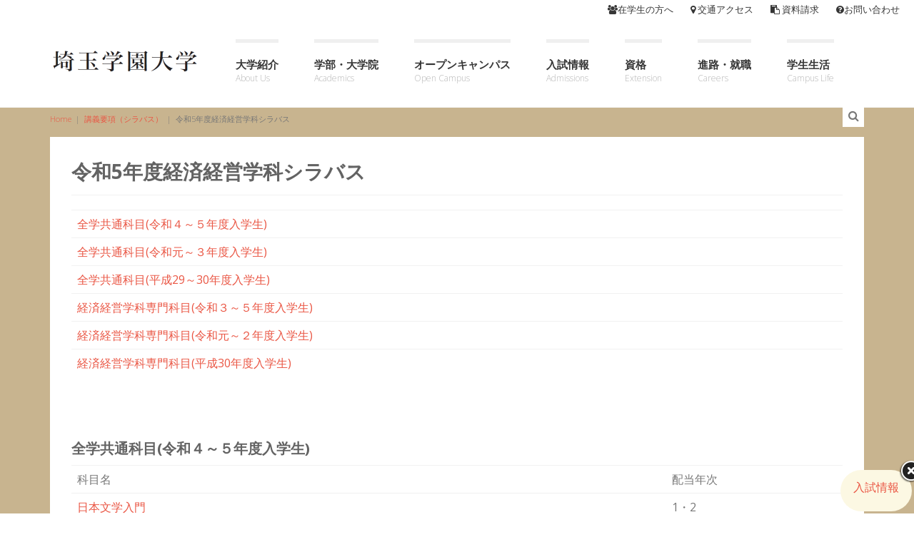

--- FILE ---
content_type: text/html; charset=UTF-8
request_url: https://www.saigaku.ac.jp/syllabus/economics_2023/
body_size: 133121
content:
        
<!DOCTYPE html>
<!--[if gt IE 8]><html class="no-js ie9-plus" dir="ltr" lang="ja" prefix="og: https://ogp.me/ns#"><![endif]-->
<html class="no-js" dir="ltr" lang="ja" prefix="og: https://ogp.me/ns#">
<head>
	<!-- Google Tag Manager     START 2022.06.20 -->
	<script>(function(w,d,s,l,i){w[l]=w[l]||[];w[l].push({'gtm.start':
	new Date().getTime(),event:'gtm.js'});var f=d.getElementsByTagName(s)[0],
	j=d.createElement(s),dl=l!='dataLayer'?'&l='+l:'';j.async=true;j.src=
	'https://www.googletagmanager.com/gtm.js?id='+i+dl;f.parentNode.insertBefore(j,f);
	})(window,document,'script','dataLayer','GTM-MTXBG94');</script>
	<!-- End Google Tag Manager END   2022.06.20 -->

	<meta charset="UTF-8">
	<meta name="viewport" content="width=device-width, initial-scale=1.0">
	<title>令和5年度経済経営学科シラバス | 埼玉学園大学(川口市)</title>
	<link rel="profile" href="http://gmpg.org/xfn/11">
	<link rel="pingback" href="https://www.saigaku.ac.jp/xmlrpc.php">
    <link rel="shortcut icon" href="https://www.saigaku.ac.jp/wp-content/uploads/2016/01/favicon.png">
    
		<!-- All in One SEO 4.9.3 - aioseo.com -->
	<meta name="description" content="全学共通科目(令和４～５年度入学生) 全学共通科目(令和元～３年度入学生) 全学共通科目(平成29～30年度入" />
	<meta name="robots" content="max-image-preview:large" />
	<link rel="canonical" href="https://www.saigaku.ac.jp/syllabus/economics_2023/" />
	<meta name="generator" content="All in One SEO (AIOSEO) 4.9.3" />
		<meta property="og:locale" content="ja_JP" />
		<meta property="og:site_name" content="埼玉学園大学(川口市)" />
		<meta property="og:type" content="article" />
		<meta property="og:title" content="令和5年度経済経営学科シラバス | 埼玉学園大学(川口市)" />
		<meta property="og:description" content="全学共通科目(令和４～５年度入学生) 全学共通科目(令和元～３年度入学生) 全学共通科目(平成29～30年度入" />
		<meta property="og:url" content="https://www.saigaku.ac.jp/syllabus/economics_2023/" />
		<meta property="og:image" content="https://www.saigaku.ac.jp/wp-content/uploads/2018/04/slide_1_v2.jpg" />
		<meta property="og:image:secure_url" content="https://www.saigaku.ac.jp/wp-content/uploads/2018/04/slide_1_v2.jpg" />
		<meta property="og:image:width" content="1140" />
		<meta property="og:image:height" content="500" />
		<meta property="article:published_time" content="2023-03-26T02:59:55+00:00" />
		<meta property="article:modified_time" content="2023-03-26T02:59:55+00:00" />
		<meta name="twitter:card" content="summary_large_image" />
		<meta name="twitter:site" content="@saigaku_PR" />
		<meta name="twitter:title" content="令和5年度経済経営学科シラバス | 埼玉学園大学(川口市)" />
		<meta name="twitter:description" content="全学共通科目(令和４～５年度入学生) 全学共通科目(令和元～３年度入学生) 全学共通科目(平成29～30年度入" />
		<meta name="twitter:creator" content="@saigaku_PR" />
		<meta name="twitter:image" content="https://www.saigaku.ac.jp/wp-content/uploads/2018/04/slide_1_v2.jpg" />
		<script type="application/ld+json" class="aioseo-schema">
			{"@context":"https:\/\/schema.org","@graph":[{"@type":"BreadcrumbList","@id":"https:\/\/www.saigaku.ac.jp\/syllabus\/economics_2023\/#breadcrumblist","itemListElement":[{"@type":"ListItem","@id":"https:\/\/www.saigaku.ac.jp#listItem","position":1,"name":"Home","item":"https:\/\/www.saigaku.ac.jp","nextItem":{"@type":"ListItem","@id":"https:\/\/www.saigaku.ac.jp\/syllabus\/#listItem","name":"\u8b1b\u7fa9\u8981\u9805\uff08\u30b7\u30e9\u30d0\u30b9\uff09"}},{"@type":"ListItem","@id":"https:\/\/www.saigaku.ac.jp\/syllabus\/#listItem","position":2,"name":"\u8b1b\u7fa9\u8981\u9805\uff08\u30b7\u30e9\u30d0\u30b9\uff09","item":"https:\/\/www.saigaku.ac.jp\/syllabus\/","nextItem":{"@type":"ListItem","@id":"https:\/\/www.saigaku.ac.jp\/syllabus\/economics_2023\/#listItem","name":"\u4ee4\u548c5\u5e74\u5ea6\u7d4c\u6e08\u7d4c\u55b6\u5b66\u79d1\u30b7\u30e9\u30d0\u30b9"},"previousItem":{"@type":"ListItem","@id":"https:\/\/www.saigaku.ac.jp#listItem","name":"Home"}},{"@type":"ListItem","@id":"https:\/\/www.saigaku.ac.jp\/syllabus\/economics_2023\/#listItem","position":3,"name":"\u4ee4\u548c5\u5e74\u5ea6\u7d4c\u6e08\u7d4c\u55b6\u5b66\u79d1\u30b7\u30e9\u30d0\u30b9","previousItem":{"@type":"ListItem","@id":"https:\/\/www.saigaku.ac.jp\/syllabus\/#listItem","name":"\u8b1b\u7fa9\u8981\u9805\uff08\u30b7\u30e9\u30d0\u30b9\uff09"}}]},{"@type":"Organization","@id":"https:\/\/www.saigaku.ac.jp\/#organization","name":"\u57fc\u7389\u5b66\u5712\u5927\u5b66","description":"\u4fdd\u80b2\u58eb\u30fb\u5e7c\u7a1a\u5712\u30fb\u5c0f\u5b66\u6821\u6559\u8aed\u3092\u76ee\u6307\u305b\u308b|\u7d4c\u6e08\u7d4c\u55b6\u30fb\u5fc3\u7406\u30fb\u6b74\u53f2\u30fb\u6587\u5b66\u3092\u5b66\u3079\u308b\u5927\u5b66","url":"https:\/\/www.saigaku.ac.jp\/","telephone":"+81482942011","logo":{"@type":"ImageObject","url":"https:\/\/www.saigaku.ac.jp\/wp-content\/uploads\/2019\/11\/favicon_saigaku.png","@id":"https:\/\/www.saigaku.ac.jp\/syllabus\/economics_2023\/#organizationLogo","width":512,"height":512},"image":{"@id":"https:\/\/www.saigaku.ac.jp\/syllabus\/economics_2023\/#organizationLogo"},"sameAs":["https:\/\/twitter.com\/saigaku_PR"]},{"@type":"WebPage","@id":"https:\/\/www.saigaku.ac.jp\/syllabus\/economics_2023\/#webpage","url":"https:\/\/www.saigaku.ac.jp\/syllabus\/economics_2023\/","name":"\u4ee4\u548c5\u5e74\u5ea6\u7d4c\u6e08\u7d4c\u55b6\u5b66\u79d1\u30b7\u30e9\u30d0\u30b9 | \u57fc\u7389\u5b66\u5712\u5927\u5b66(\u5ddd\u53e3\u5e02)","description":"\u5168\u5b66\u5171\u901a\u79d1\u76ee(\u4ee4\u548c\uff14\uff5e\uff15\u5e74\u5ea6\u5165\u5b66\u751f) \u5168\u5b66\u5171\u901a\u79d1\u76ee(\u4ee4\u548c\u5143\uff5e\uff13\u5e74\u5ea6\u5165\u5b66\u751f) \u5168\u5b66\u5171\u901a\u79d1\u76ee(\u5e73\u621029\uff5e30\u5e74\u5ea6\u5165","inLanguage":"ja","isPartOf":{"@id":"https:\/\/www.saigaku.ac.jp\/#website"},"breadcrumb":{"@id":"https:\/\/www.saigaku.ac.jp\/syllabus\/economics_2023\/#breadcrumblist"},"datePublished":"2023-03-26T11:59:55+09:00","dateModified":"2023-03-26T11:59:55+09:00"},{"@type":"WebSite","@id":"https:\/\/www.saigaku.ac.jp\/#website","url":"https:\/\/www.saigaku.ac.jp\/","name":"\u57fc\u7389\u5b66\u5712\u5927\u5b66(\u5ddd\u53e3\u5e02)","description":"\u4fdd\u80b2\u58eb\u30fb\u5e7c\u7a1a\u5712\u30fb\u5c0f\u5b66\u6821\u6559\u8aed\u3092\u76ee\u6307\u305b\u308b|\u7d4c\u6e08\u7d4c\u55b6\u30fb\u5fc3\u7406\u30fb\u6b74\u53f2\u30fb\u6587\u5b66\u3092\u5b66\u3079\u308b\u5927\u5b66","inLanguage":"ja","publisher":{"@id":"https:\/\/www.saigaku.ac.jp\/#organization"}}]}
		</script>
		<!-- All in One SEO -->

<link rel='dns-prefetch' href='//maps.googleapis.com' />
<link rel='dns-prefetch' href='//www.googletagmanager.com' />
<link rel='dns-prefetch' href='//fonts.googleapis.com' />
<link rel="alternate" type="application/rss+xml" title="埼玉学園大学(川口市) &raquo; フィード" href="https://www.saigaku.ac.jp/feed/" />
<link rel="alternate" type="application/rss+xml" title="埼玉学園大学(川口市) &raquo; コメントフィード" href="https://www.saigaku.ac.jp/comments/feed/" />
<link rel="alternate" title="oEmbed (JSON)" type="application/json+oembed" href="https://www.saigaku.ac.jp/wp-json/oembed/1.0/embed?url=https%3A%2F%2Fwww.saigaku.ac.jp%2Fsyllabus%2Feconomics_2023%2F" />
<link rel="alternate" title="oEmbed (XML)" type="text/xml+oembed" href="https://www.saigaku.ac.jp/wp-json/oembed/1.0/embed?url=https%3A%2F%2Fwww.saigaku.ac.jp%2Fsyllabus%2Feconomics_2023%2F&#038;format=xml" />
<style id='wp-img-auto-sizes-contain-inline-css' type='text/css'>
img:is([sizes=auto i],[sizes^="auto," i]){contain-intrinsic-size:3000px 1500px}
/*# sourceURL=wp-img-auto-sizes-contain-inline-css */
</style>
<link rel='stylesheet' id='pt-cv-public-style-css' href='https://www.saigaku.ac.jp/wp-content/plugins/content-views-query-and-display-post-page/public/assets/css/cv.css?ver=4.2.1' type='text/css' media='all' />
<style id='wp-emoji-styles-inline-css' type='text/css'>

	img.wp-smiley, img.emoji {
		display: inline !important;
		border: none !important;
		box-shadow: none !important;
		height: 1em !important;
		width: 1em !important;
		margin: 0 0.07em !important;
		vertical-align: -0.1em !important;
		background: none !important;
		padding: 0 !important;
	}
/*# sourceURL=wp-emoji-styles-inline-css */
</style>
<style id='wp-block-library-inline-css' type='text/css'>
:root{--wp-block-synced-color:#7a00df;--wp-block-synced-color--rgb:122,0,223;--wp-bound-block-color:var(--wp-block-synced-color);--wp-editor-canvas-background:#ddd;--wp-admin-theme-color:#007cba;--wp-admin-theme-color--rgb:0,124,186;--wp-admin-theme-color-darker-10:#006ba1;--wp-admin-theme-color-darker-10--rgb:0,107,160.5;--wp-admin-theme-color-darker-20:#005a87;--wp-admin-theme-color-darker-20--rgb:0,90,135;--wp-admin-border-width-focus:2px}@media (min-resolution:192dpi){:root{--wp-admin-border-width-focus:1.5px}}.wp-element-button{cursor:pointer}:root .has-very-light-gray-background-color{background-color:#eee}:root .has-very-dark-gray-background-color{background-color:#313131}:root .has-very-light-gray-color{color:#eee}:root .has-very-dark-gray-color{color:#313131}:root .has-vivid-green-cyan-to-vivid-cyan-blue-gradient-background{background:linear-gradient(135deg,#00d084,#0693e3)}:root .has-purple-crush-gradient-background{background:linear-gradient(135deg,#34e2e4,#4721fb 50%,#ab1dfe)}:root .has-hazy-dawn-gradient-background{background:linear-gradient(135deg,#faaca8,#dad0ec)}:root .has-subdued-olive-gradient-background{background:linear-gradient(135deg,#fafae1,#67a671)}:root .has-atomic-cream-gradient-background{background:linear-gradient(135deg,#fdd79a,#004a59)}:root .has-nightshade-gradient-background{background:linear-gradient(135deg,#330968,#31cdcf)}:root .has-midnight-gradient-background{background:linear-gradient(135deg,#020381,#2874fc)}:root{--wp--preset--font-size--normal:16px;--wp--preset--font-size--huge:42px}.has-regular-font-size{font-size:1em}.has-larger-font-size{font-size:2.625em}.has-normal-font-size{font-size:var(--wp--preset--font-size--normal)}.has-huge-font-size{font-size:var(--wp--preset--font-size--huge)}.has-text-align-center{text-align:center}.has-text-align-left{text-align:left}.has-text-align-right{text-align:right}.has-fit-text{white-space:nowrap!important}#end-resizable-editor-section{display:none}.aligncenter{clear:both}.items-justified-left{justify-content:flex-start}.items-justified-center{justify-content:center}.items-justified-right{justify-content:flex-end}.items-justified-space-between{justify-content:space-between}.screen-reader-text{border:0;clip-path:inset(50%);height:1px;margin:-1px;overflow:hidden;padding:0;position:absolute;width:1px;word-wrap:normal!important}.screen-reader-text:focus{background-color:#ddd;clip-path:none;color:#444;display:block;font-size:1em;height:auto;left:5px;line-height:normal;padding:15px 23px 14px;text-decoration:none;top:5px;width:auto;z-index:100000}html :where(.has-border-color){border-style:solid}html :where([style*=border-top-color]){border-top-style:solid}html :where([style*=border-right-color]){border-right-style:solid}html :where([style*=border-bottom-color]){border-bottom-style:solid}html :where([style*=border-left-color]){border-left-style:solid}html :where([style*=border-width]){border-style:solid}html :where([style*=border-top-width]){border-top-style:solid}html :where([style*=border-right-width]){border-right-style:solid}html :where([style*=border-bottom-width]){border-bottom-style:solid}html :where([style*=border-left-width]){border-left-style:solid}html :where(img[class*=wp-image-]){height:auto;max-width:100%}:where(figure){margin:0 0 1em}html :where(.is-position-sticky){--wp-admin--admin-bar--position-offset:var(--wp-admin--admin-bar--height,0px)}@media screen and (max-width:600px){html :where(.is-position-sticky){--wp-admin--admin-bar--position-offset:0px}}

/*# sourceURL=wp-block-library-inline-css */
</style><style id='global-styles-inline-css' type='text/css'>
:root{--wp--preset--aspect-ratio--square: 1;--wp--preset--aspect-ratio--4-3: 4/3;--wp--preset--aspect-ratio--3-4: 3/4;--wp--preset--aspect-ratio--3-2: 3/2;--wp--preset--aspect-ratio--2-3: 2/3;--wp--preset--aspect-ratio--16-9: 16/9;--wp--preset--aspect-ratio--9-16: 9/16;--wp--preset--color--black: #000000;--wp--preset--color--cyan-bluish-gray: #abb8c3;--wp--preset--color--white: #ffffff;--wp--preset--color--pale-pink: #f78da7;--wp--preset--color--vivid-red: #cf2e2e;--wp--preset--color--luminous-vivid-orange: #ff6900;--wp--preset--color--luminous-vivid-amber: #fcb900;--wp--preset--color--light-green-cyan: #7bdcb5;--wp--preset--color--vivid-green-cyan: #00d084;--wp--preset--color--pale-cyan-blue: #8ed1fc;--wp--preset--color--vivid-cyan-blue: #0693e3;--wp--preset--color--vivid-purple: #9b51e0;--wp--preset--gradient--vivid-cyan-blue-to-vivid-purple: linear-gradient(135deg,rgb(6,147,227) 0%,rgb(155,81,224) 100%);--wp--preset--gradient--light-green-cyan-to-vivid-green-cyan: linear-gradient(135deg,rgb(122,220,180) 0%,rgb(0,208,130) 100%);--wp--preset--gradient--luminous-vivid-amber-to-luminous-vivid-orange: linear-gradient(135deg,rgb(252,185,0) 0%,rgb(255,105,0) 100%);--wp--preset--gradient--luminous-vivid-orange-to-vivid-red: linear-gradient(135deg,rgb(255,105,0) 0%,rgb(207,46,46) 100%);--wp--preset--gradient--very-light-gray-to-cyan-bluish-gray: linear-gradient(135deg,rgb(238,238,238) 0%,rgb(169,184,195) 100%);--wp--preset--gradient--cool-to-warm-spectrum: linear-gradient(135deg,rgb(74,234,220) 0%,rgb(151,120,209) 20%,rgb(207,42,186) 40%,rgb(238,44,130) 60%,rgb(251,105,98) 80%,rgb(254,248,76) 100%);--wp--preset--gradient--blush-light-purple: linear-gradient(135deg,rgb(255,206,236) 0%,rgb(152,150,240) 100%);--wp--preset--gradient--blush-bordeaux: linear-gradient(135deg,rgb(254,205,165) 0%,rgb(254,45,45) 50%,rgb(107,0,62) 100%);--wp--preset--gradient--luminous-dusk: linear-gradient(135deg,rgb(255,203,112) 0%,rgb(199,81,192) 50%,rgb(65,88,208) 100%);--wp--preset--gradient--pale-ocean: linear-gradient(135deg,rgb(255,245,203) 0%,rgb(182,227,212) 50%,rgb(51,167,181) 100%);--wp--preset--gradient--electric-grass: linear-gradient(135deg,rgb(202,248,128) 0%,rgb(113,206,126) 100%);--wp--preset--gradient--midnight: linear-gradient(135deg,rgb(2,3,129) 0%,rgb(40,116,252) 100%);--wp--preset--font-size--small: 13px;--wp--preset--font-size--medium: 20px;--wp--preset--font-size--large: 36px;--wp--preset--font-size--x-large: 42px;--wp--preset--spacing--20: 0.44rem;--wp--preset--spacing--30: 0.67rem;--wp--preset--spacing--40: 1rem;--wp--preset--spacing--50: 1.5rem;--wp--preset--spacing--60: 2.25rem;--wp--preset--spacing--70: 3.38rem;--wp--preset--spacing--80: 5.06rem;--wp--preset--shadow--natural: 6px 6px 9px rgba(0, 0, 0, 0.2);--wp--preset--shadow--deep: 12px 12px 50px rgba(0, 0, 0, 0.4);--wp--preset--shadow--sharp: 6px 6px 0px rgba(0, 0, 0, 0.2);--wp--preset--shadow--outlined: 6px 6px 0px -3px rgb(255, 255, 255), 6px 6px rgb(0, 0, 0);--wp--preset--shadow--crisp: 6px 6px 0px rgb(0, 0, 0);}:where(.is-layout-flex){gap: 0.5em;}:where(.is-layout-grid){gap: 0.5em;}body .is-layout-flex{display: flex;}.is-layout-flex{flex-wrap: wrap;align-items: center;}.is-layout-flex > :is(*, div){margin: 0;}body .is-layout-grid{display: grid;}.is-layout-grid > :is(*, div){margin: 0;}:where(.wp-block-columns.is-layout-flex){gap: 2em;}:where(.wp-block-columns.is-layout-grid){gap: 2em;}:where(.wp-block-post-template.is-layout-flex){gap: 1.25em;}:where(.wp-block-post-template.is-layout-grid){gap: 1.25em;}.has-black-color{color: var(--wp--preset--color--black) !important;}.has-cyan-bluish-gray-color{color: var(--wp--preset--color--cyan-bluish-gray) !important;}.has-white-color{color: var(--wp--preset--color--white) !important;}.has-pale-pink-color{color: var(--wp--preset--color--pale-pink) !important;}.has-vivid-red-color{color: var(--wp--preset--color--vivid-red) !important;}.has-luminous-vivid-orange-color{color: var(--wp--preset--color--luminous-vivid-orange) !important;}.has-luminous-vivid-amber-color{color: var(--wp--preset--color--luminous-vivid-amber) !important;}.has-light-green-cyan-color{color: var(--wp--preset--color--light-green-cyan) !important;}.has-vivid-green-cyan-color{color: var(--wp--preset--color--vivid-green-cyan) !important;}.has-pale-cyan-blue-color{color: var(--wp--preset--color--pale-cyan-blue) !important;}.has-vivid-cyan-blue-color{color: var(--wp--preset--color--vivid-cyan-blue) !important;}.has-vivid-purple-color{color: var(--wp--preset--color--vivid-purple) !important;}.has-black-background-color{background-color: var(--wp--preset--color--black) !important;}.has-cyan-bluish-gray-background-color{background-color: var(--wp--preset--color--cyan-bluish-gray) !important;}.has-white-background-color{background-color: var(--wp--preset--color--white) !important;}.has-pale-pink-background-color{background-color: var(--wp--preset--color--pale-pink) !important;}.has-vivid-red-background-color{background-color: var(--wp--preset--color--vivid-red) !important;}.has-luminous-vivid-orange-background-color{background-color: var(--wp--preset--color--luminous-vivid-orange) !important;}.has-luminous-vivid-amber-background-color{background-color: var(--wp--preset--color--luminous-vivid-amber) !important;}.has-light-green-cyan-background-color{background-color: var(--wp--preset--color--light-green-cyan) !important;}.has-vivid-green-cyan-background-color{background-color: var(--wp--preset--color--vivid-green-cyan) !important;}.has-pale-cyan-blue-background-color{background-color: var(--wp--preset--color--pale-cyan-blue) !important;}.has-vivid-cyan-blue-background-color{background-color: var(--wp--preset--color--vivid-cyan-blue) !important;}.has-vivid-purple-background-color{background-color: var(--wp--preset--color--vivid-purple) !important;}.has-black-border-color{border-color: var(--wp--preset--color--black) !important;}.has-cyan-bluish-gray-border-color{border-color: var(--wp--preset--color--cyan-bluish-gray) !important;}.has-white-border-color{border-color: var(--wp--preset--color--white) !important;}.has-pale-pink-border-color{border-color: var(--wp--preset--color--pale-pink) !important;}.has-vivid-red-border-color{border-color: var(--wp--preset--color--vivid-red) !important;}.has-luminous-vivid-orange-border-color{border-color: var(--wp--preset--color--luminous-vivid-orange) !important;}.has-luminous-vivid-amber-border-color{border-color: var(--wp--preset--color--luminous-vivid-amber) !important;}.has-light-green-cyan-border-color{border-color: var(--wp--preset--color--light-green-cyan) !important;}.has-vivid-green-cyan-border-color{border-color: var(--wp--preset--color--vivid-green-cyan) !important;}.has-pale-cyan-blue-border-color{border-color: var(--wp--preset--color--pale-cyan-blue) !important;}.has-vivid-cyan-blue-border-color{border-color: var(--wp--preset--color--vivid-cyan-blue) !important;}.has-vivid-purple-border-color{border-color: var(--wp--preset--color--vivid-purple) !important;}.has-vivid-cyan-blue-to-vivid-purple-gradient-background{background: var(--wp--preset--gradient--vivid-cyan-blue-to-vivid-purple) !important;}.has-light-green-cyan-to-vivid-green-cyan-gradient-background{background: var(--wp--preset--gradient--light-green-cyan-to-vivid-green-cyan) !important;}.has-luminous-vivid-amber-to-luminous-vivid-orange-gradient-background{background: var(--wp--preset--gradient--luminous-vivid-amber-to-luminous-vivid-orange) !important;}.has-luminous-vivid-orange-to-vivid-red-gradient-background{background: var(--wp--preset--gradient--luminous-vivid-orange-to-vivid-red) !important;}.has-very-light-gray-to-cyan-bluish-gray-gradient-background{background: var(--wp--preset--gradient--very-light-gray-to-cyan-bluish-gray) !important;}.has-cool-to-warm-spectrum-gradient-background{background: var(--wp--preset--gradient--cool-to-warm-spectrum) !important;}.has-blush-light-purple-gradient-background{background: var(--wp--preset--gradient--blush-light-purple) !important;}.has-blush-bordeaux-gradient-background{background: var(--wp--preset--gradient--blush-bordeaux) !important;}.has-luminous-dusk-gradient-background{background: var(--wp--preset--gradient--luminous-dusk) !important;}.has-pale-ocean-gradient-background{background: var(--wp--preset--gradient--pale-ocean) !important;}.has-electric-grass-gradient-background{background: var(--wp--preset--gradient--electric-grass) !important;}.has-midnight-gradient-background{background: var(--wp--preset--gradient--midnight) !important;}.has-small-font-size{font-size: var(--wp--preset--font-size--small) !important;}.has-medium-font-size{font-size: var(--wp--preset--font-size--medium) !important;}.has-large-font-size{font-size: var(--wp--preset--font-size--large) !important;}.has-x-large-font-size{font-size: var(--wp--preset--font-size--x-large) !important;}
/*# sourceURL=global-styles-inline-css */
</style>

<style id='classic-theme-styles-inline-css' type='text/css'>
/*! This file is auto-generated */
.wp-block-button__link{color:#fff;background-color:#32373c;border-radius:9999px;box-shadow:none;text-decoration:none;padding:calc(.667em + 2px) calc(1.333em + 2px);font-size:1.125em}.wp-block-file__button{background:#32373c;color:#fff;text-decoration:none}
/*# sourceURL=/wp-includes/css/classic-themes.min.css */
</style>
<link rel='stylesheet' id='bootstrapcss-css' href='https://www.saigaku.ac.jp/wp-content/themes/Buntington/bootstrap/css/bootstrap.min.css' type='text/css' media='all' />
<link rel='stylesheet' id='fontawesome-css' href='https://www.saigaku.ac.jp/wp-content/themes/Buntington/font-awesome/css/font-awesome.min.css' type='text/css' media='all' />
<link rel='stylesheet' id='dropdowncss-css' href='https://www.saigaku.ac.jp/wp-content/themes/Buntington/js/dropdown-menu/dropdown-menu.css' type='text/css' media='all' />
<link rel='stylesheet' id='swipeboxcss-css' href='https://www.saigaku.ac.jp/wp-content/themes/Buntington/js/swipebox/css/swipebox.min.css' type='text/css' media='all' />
<link rel='stylesheet' id='audioplayercss-css' href='https://www.saigaku.ac.jp/wp-content/themes/Buntington/js/audioplayer/audioplayer.css' type='text/css' media='all' />
<link rel='stylesheet' id='stylecss-css' href='https://www.saigaku.ac.jp/wp-content/themes/Buntington/style.css' type='text/css' media='all' />
<link rel='stylesheet' id='dynamicstylesheet-css' href='https://www.saigaku.ac.jp/?dynamic_css=css' type='text/css' media='all' />
<link rel='stylesheet' id='Open+Sans-css' href='https://fonts.googleapis.com/css?family=Open+Sans:normal,italic,300,300italic,700,700italic,800,800italic&#038;subset=latin' type='text/css' media='all' />
<script type="text/javascript" src="https://www.saigaku.ac.jp/wp-includes/js/jquery/jquery.min.js?ver=3.7.1" id="jquery-core-js"></script>
<script type="text/javascript" src="https://www.saigaku.ac.jp/wp-includes/js/jquery/jquery-migrate.min.js?ver=3.4.1" id="jquery-migrate-js"></script>

<!-- Site Kit によって追加された Google タグ（gtag.js）スニペット -->
<!-- Google アナリティクス スニペット (Site Kit が追加) -->
<script type="text/javascript" src="https://www.googletagmanager.com/gtag/js?id=G-MKRXPFHVYJ" id="google_gtagjs-js" async></script>
<script type="text/javascript" id="google_gtagjs-js-after">
/* <![CDATA[ */
window.dataLayer = window.dataLayer || [];function gtag(){dataLayer.push(arguments);}
gtag("set","linker",{"domains":["www.saigaku.ac.jp"]});
gtag("js", new Date());
gtag("set", "developer_id.dZTNiMT", true);
gtag("config", "G-MKRXPFHVYJ");
//# sourceURL=google_gtagjs-js-after
/* ]]> */
</script>
<link rel="https://api.w.org/" href="https://www.saigaku.ac.jp/wp-json/" /><link rel="alternate" title="JSON" type="application/json" href="https://www.saigaku.ac.jp/wp-json/wp/v2/pages/18880" /><link rel="EditURI" type="application/rsd+xml" title="RSD" href="https://www.saigaku.ac.jp/xmlrpc.php?rsd" />

<link rel='shortlink' href='https://www.saigaku.ac.jp/?p=18880' />
<meta name="generator" content="Site Kit by Google 1.170.0" /><style type="text/css">.recentcomments a{display:inline !important;padding:0 !important;margin:0 !important;}</style><link rel="icon" href="https://www.saigaku.ac.jp/wp-content/uploads/2016/01/cropped-bbb-32x32.png" sizes="32x32" />
<link rel="icon" href="https://www.saigaku.ac.jp/wp-content/uploads/2016/01/cropped-bbb-192x192.png" sizes="192x192" />
<link rel="apple-touch-icon" href="https://www.saigaku.ac.jp/wp-content/uploads/2016/01/cropped-bbb-180x180.png" />
<meta name="msapplication-TileImage" content="https://www.saigaku.ac.jp/wp-content/uploads/2016/01/cropped-bbb-270x270.png" />
	
	<link rel='stylesheet' id='advanced-floating-content-lite-css' href='https://www.saigaku.ac.jp/wp-content/plugins/advanced-floating-content-lite/public/css/advanced-floating-content-public.css?ver=1.0.0' type='text/css' media='all' />
<style id='advanced-floating-content-lite-inline-css' type='text/css'>
#afc_sidebar_26676{background:#fcf8e3;position:fixed;bottom:0px;right:0px;width:100px;margin:3px 3px 3px 3px;border-radius:50px 50px 50px 50px;-moz-border-radius:50px 50px 50px 50px;-webkit-border-radius: 50px 50px 50px 50px;z-index:999999;padding:10px;color:#ffffff;}
.afc_popup .img{position:absolute; top:-15px; right:-15px;}
/*# sourceURL=advanced-floating-content-lite-inline-css */
</style>
</head>

<body class="wp-singular page-template page-template-page-fullwidth page-template-page-fullwidth-php page page-id-18880 page-child parent-pageid-2639 wp-theme-Buntington">
	<!-- Google Tag Manager (noscript)     START 2022.06.20 -->
	<noscript><iframe src="https://www.googletagmanager.com/ns.html?id=GTM-MTXBG94"
	height="0" width="0" style="display:none;visibility:hidden"></iframe></noscript>
	<!-- End Google Tag Manager (noscript) END   2022.06.20 -->

    <!-- device test, don't remove. javascript needed! -->
    <span class="visible-xs"></span><span class="visible-sm"></span><span class="visible-md"></span><span class="visible-lg"></span>
    <!-- device test end -->
    
    <div id="k-functional-wrap">
		<nav class="k-functional-navig"><div class="menu-functional-container"><ul id="menu-functional" class="list-inline pull-right"><li id="menu-item-903" class="menu-item menu-item-type-post_type menu-item-object-page menu-item-903"><a href="https://www.saigaku.ac.jp/students/"><i class="fa fa-users"></i>在学生の方へ</a></li>
<li id="menu-item-570" class="menu-item menu-item-type-post_type menu-item-object-page menu-item-570"><a href="https://www.saigaku.ac.jp/access/"><i class="fa fa-map-marker"></i> 交通アクセス</a></li>
<li id="menu-item-581" class="menu-item menu-item-type-custom menu-item-object-custom menu-item-581"><a target="_blank" href="https://www.saigaku.ac.jp/request/"><i class="fa fa-clipboard"></i> 資料請求</a></li>
<li id="menu-item-2484" class="menu-item menu-item-type-post_type menu-item-object-page menu-item-2484"><a href="https://www.saigaku.ac.jp/contact/"><i class="fa fa-question-circle"></i>お問い合わせ</a></li>
</ul></div></nav>    </div>
    
    <div id="k-head" class="container"><!-- container + head wrapper -->
    
    	<div class="row"><!-- row -->
        
        	<div class="col-lg-12"><!-- column -->
        	
        		        
        		<div id="k-site-logo" class="pull-left"><!-- site logo -->
        		
                                    
                    <h1 class="k-logo">
                    	<a href="https://www.saigaku.ac.jp/" title="埼玉学園大学(川口市)" rel="home">
                        	<img src="https://www.saigaku.ac.jp/wp-content/uploads/2020/12/saigaku_logo_v2.png" alt="Site Logo" />
                        </a>
                    </h1>
                    
                                        
                    <a id="mobile-nav-switch" href="#drop-down-left"><span class="alter-menu-icon"></span></a><!-- alternative menu button -->
            
            	</div><!-- site logo end -->
            	
				<nav id="k-menu" class="k-main-navig"><div class="menu-main-menu-container"><ul id="drop-down-left" class="k-dropdown-menu"><li id="menu-item-375" class="menu-item menu-item-type-post_type menu-item-object-page menu-item-has-children menu-item-375"><a href="https://www.saigaku.ac.jp/about-us/" title="About Us">大学紹介</a>
<ul class="sub-menu">
	<li id="menu-item-2509" class="menu-item menu-item-type-post_type menu-item-object-page menu-item-2509"><a href="https://www.saigaku.ac.jp/about-us/">大学紹介</a></li>
	<li id="menu-item-24999" class="menu-item menu-item-type-post_type menu-item-object-page menu-item-24999"><a href="https://www.saigaku.ac.jp/opencampus/">オープンキャンパス</a></li>
	<li id="menu-item-423" class="menu-item menu-item-type-post_type menu-item-object-page menu-item-423"><a href="https://www.saigaku.ac.jp/about-us/greeting/">学長挨拶</a></li>
	<li id="menu-item-1652" class="menu-item menu-item-type-post_type menu-item-object-page menu-item-1652"><a href="https://www.saigaku.ac.jp/about-us/feature/">特長・特色</a></li>
	<li id="menu-item-2353" class="menu-item menu-item-type-post_type menu-item-object-page menu-item-2353"><a href="https://www.saigaku.ac.jp/about-us/disclosure/">情報の公表</a></li>
	<li id="menu-item-2510" class="menu-item menu-item-type-custom menu-item-object-custom menu-item-2510"><a href="https://www.saigaku.ac.jp/about-us/#a1">もっと知る</a></li>
</ul>
</li>
<li id="menu-item-446" class="menu-item menu-item-type-post_type menu-item-object-page menu-item-has-children menu-item-446"><a href="https://www.saigaku.ac.jp/academics/" title="Academics">学部・大学院</a>
<ul class="sub-menu">
	<li id="menu-item-453" class="menu-item menu-item-type-post_type menu-item-object-page menu-item-453"><a href="https://www.saigaku.ac.jp/academics/">一覧で見る</a></li>
	<li id="menu-item-452" class="menu-item menu-item-type-custom menu-item-object-custom menu-item-452"><a>▼人間学部</a></li>
	<li id="menu-item-435" class="menu-item menu-item-type-post_type menu-item-object-page menu-item-435"><a href="https://www.saigaku.ac.jp/academics/humanities/">人間文化学科</a></li>
	<li id="menu-item-880" class="menu-item menu-item-type-post_type menu-item-object-page menu-item-880"><a href="https://www.saigaku.ac.jp/academics/psychology/">心理学科(埼学の心理)</a></li>
	<li id="menu-item-499" class="menu-item menu-item-type-post_type menu-item-object-page menu-item-499"><a href="https://www.saigaku.ac.jp/academics/kodomo/">子ども発達学科</a></li>
	<li id="menu-item-510" class="menu-item menu-item-type-custom menu-item-object-custom menu-item-510"><a>▼経済経営学部</a></li>
	<li id="menu-item-511" class="menu-item menu-item-type-post_type menu-item-object-page menu-item-511"><a href="https://www.saigaku.ac.jp/academics/economics/">経済経営学科</a></li>
	<li id="menu-item-540" class="menu-item menu-item-type-custom menu-item-object-custom menu-item-540"><a>▼大学院</a></li>
	<li id="menu-item-553" class="menu-item menu-item-type-post_type menu-item-object-page menu-item-553"><a href="https://www.saigaku.ac.jp/academics/gs_economics/">経営学研究科</a></li>
	<li id="menu-item-555" class="menu-item menu-item-type-post_type menu-item-object-page menu-item-555"><a href="https://www.saigaku.ac.jp/academics/gs_psychology/">心理学研究科</a></li>
	<li id="menu-item-554" class="menu-item menu-item-type-post_type menu-item-object-page menu-item-554"><a href="https://www.saigaku.ac.jp/academics/gs_kodomo/">子ども教育学研究科</a></li>
</ul>
</li>
<li id="menu-item-596" class="menu-item menu-item-type-post_type menu-item-object-page menu-item-596"><a href="https://www.saigaku.ac.jp/opencampus/" title="Open Campus">オープンキャンパス</a></li>
<li id="menu-item-1398" class="menu-item menu-item-type-post_type menu-item-object-page menu-item-has-children menu-item-1398"><a href="https://www.saigaku.ac.jp/admissions/" title="Admissions">入試情報</a>
<ul class="sub-menu">
	<li id="menu-item-1097" class="menu-item menu-item-type-post_type menu-item-object-page menu-item-1097"><a href="https://www.saigaku.ac.jp/admissions/schedule/">入試概要・日程</a></li>
	<li id="menu-item-4065" class="menu-item menu-item-type-post_type menu-item-object-page menu-item-4065"><a href="https://www.saigaku.ac.jp/admissions/">入試情報</a></li>
	<li id="menu-item-1273" class="menu-item menu-item-type-post_type menu-item-object-page menu-item-1273"><a href="https://www.saigaku.ac.jp/admissions/fee/">入学金・学費</a></li>
	<li id="menu-item-1392" class="menu-item menu-item-type-post_type menu-item-object-page menu-item-1392"><a href="https://www.saigaku.ac.jp/admissions/scholarship/">奨学金関連制度</a></li>
	<li id="menu-item-783" class="menu-item menu-item-type-post_type menu-item-object-page menu-item-783"><a href="https://www.saigaku.ac.jp/admissions/guidance/">進学相談会</a></li>
	<li id="menu-item-5498" class="menu-item menu-item-type-post_type menu-item-object-page menu-item-5498"><a href="https://www.saigaku.ac.jp/admissions/campus_tour/">平日の大学見学・入試相談</a></li>
	<li id="menu-item-16046" class="menu-item menu-item-type-post_type menu-item-object-page menu-item-16046"><a href="https://www.saigaku.ac.jp/online_sodan/">オンライン入試相談</a></li>
	<li id="menu-item-6998" class="menu-item menu-item-type-post_type menu-item-object-page menu-item-6998"><a href="https://www.saigaku.ac.jp/admissions/point/">入試の６つのPOINT</a></li>
	<li id="menu-item-4139" class="menu-item menu-item-type-post_type menu-item-object-page menu-item-4139"><a href="https://www.saigaku.ac.jp/admissions/transfer/">第3年次編入学試験</a></li>
	<li id="menu-item-1411" class="menu-item menu-item-type-post_type menu-item-object-page menu-item-1411"><a href="https://www.saigaku.ac.jp/admissions/credit-transfer/">単位互換制度</a></li>
	<li id="menu-item-3256" class="menu-item menu-item-type-post_type menu-item-object-page menu-item-3256"><a href="https://www.saigaku.ac.jp/admissions/policy/">入学者受け入れの方針（アドミッション・ポリシー）</a></li>
	<li id="menu-item-1414" class="menu-item menu-item-type-post_type menu-item-object-page menu-item-1414"><a href="https://www.saigaku.ac.jp/admissions/faq/">入試に関するQ&#038;A</a></li>
</ul>
</li>
<li id="menu-item-1438" class="menu-item menu-item-type-post_type menu-item-object-page menu-item-1438"><a href="https://www.saigaku.ac.jp/extension/" title="Extension">資格</a></li>
<li id="menu-item-644" class="menu-item menu-item-type-post_type menu-item-object-page menu-item-has-children menu-item-644"><a href="https://www.saigaku.ac.jp/careers/" title="Careers">進路・就職</a>
<ul class="sub-menu">
	<li id="menu-item-1452" class="menu-item menu-item-type-post_type menu-item-object-page menu-item-1452"><a href="https://www.saigaku.ac.jp/careers/">進路・就職</a></li>
	<li id="menu-item-1453" class="menu-item menu-item-type-post_type menu-item-object-page menu-item-1453"><a href="https://www.saigaku.ac.jp/careers/career_center/">キャリアセンターのご利用方法</a></li>
	<li id="menu-item-3007" class="menu-item menu-item-type-post_type menu-item-object-page menu-item-3007"><a href="https://www.saigaku.ac.jp/careers/data/">就職に関する本学のデータ</a></li>
	<li id="menu-item-14852" class="menu-item menu-item-type-post_type menu-item-object-page menu-item-14852"><a href="https://www.saigaku.ac.jp/careers/naitei/">内定者・合格者の声</a></li>
	<li id="menu-item-3013" class="menu-item menu-item-type-post_type menu-item-object-page menu-item-3013"><a href="https://www.saigaku.ac.jp/careers/message/">卒業生メッセージ</a></li>
	<li id="menu-item-2780" class="menu-item menu-item-type-post_type menu-item-object-page menu-item-2780"><a href="https://www.saigaku.ac.jp/careers/enterprise/">企業の採用担当者様へ</a></li>
	<li id="menu-item-3017" class="menu-item menu-item-type-post_type menu-item-object-page menu-item-3017"><a href="https://www.saigaku.ac.jp/careers/internship/">インターンシップ</a></li>
</ul>
</li>
<li id="menu-item-969" class="menu-item menu-item-type-post_type menu-item-object-page menu-item-has-children menu-item-969"><a href="https://www.saigaku.ac.jp/campus-life/" title="Campus Life">学生生活</a>
<ul class="sub-menu">
	<li id="menu-item-6895" class="menu-item menu-item-type-post_type menu-item-object-page menu-item-6895"><a href="https://www.saigaku.ac.jp/campus-life/academic-calendar/">学事暦</a></li>
	<li id="menu-item-6896" class="menu-item menu-item-type-post_type menu-item-object-page menu-item-6896"><a href="https://www.saigaku.ac.jp/admissions/scholarship/">奨学金関連制度</a></li>
	<li id="menu-item-6897" class="menu-item menu-item-type-post_type menu-item-object-page menu-item-6897"><a href="https://www.saigaku.ac.jp/campus-life/club/">サークル紹介</a></li>
	<li id="menu-item-6901" class="menu-item menu-item-type-post_type menu-item-object-page menu-item-6901"><a href="https://www.saigaku.ac.jp/campus-life/sports_festival/">体育祭</a></li>
	<li id="menu-item-6902" class="menu-item menu-item-type-post_type menu-item-object-page menu-item-6902"><a href="https://www.saigaku.ac.jp/campus-life/festival/">大学祭</a></li>
	<li id="menu-item-6898" class="menu-item menu-item-type-post_type menu-item-object-page menu-item-6898"><a href="https://www.saigaku.ac.jp/campus-life/mylife/">私のキャンパスライフ</a></li>
	<li id="menu-item-6903" class="menu-item menu-item-type-post_type menu-item-object-page menu-item-6903"><a href="https://www.saigaku.ac.jp/campus-life/tutor/">チューター制とオフィスアワー</a></li>
	<li id="menu-item-6899" class="menu-item menu-item-type-post_type menu-item-object-page menu-item-6899"><a href="https://www.saigaku.ac.jp/students/student-counselling/">学生相談室（さいがくルーム）</a></li>
	<li id="menu-item-21951" class="menu-item menu-item-type-post_type menu-item-object-page menu-item-21951"><a href="https://www.saigaku.ac.jp/campus-life/shogaishien/">障害のある学生への支援について</a></li>
	<li id="menu-item-6900" class="menu-item menu-item-type-post_type menu-item-object-page menu-item-6900"><a href="https://www.saigaku.ac.jp/campus-life/faq/">学生生活に関するQ&#038;A</a></li>
</ul>
</li>
</ul></div></nav>            
            </div><!-- column end -->
            
        </div><!-- row end -->
    
    </div><!-- container + head wrapper end -->
    
    <div id="k-body"><!-- content wrapper -->
    
    	<div class="container"><!-- container -->
        
        	<div class="row"><!-- row -->
            
                <div id="k-top-search" class="col-lg-12 clearfix"><!-- top search -->
                
                    <form action="https://www.saigaku.ac.jp/" id="top-searchform" method="get" role="search">
                        <div class="input-group">
                            <input type="text" name="s" id="site-search" class="form-control" autocomplete="off" placeholder="キーワードを入力し、Enterキーを押してください。" />
                        </div>
                    </form>
                    
                    <div id="bt-toggle-search" class="search-icon text-center"><i class="s-open fa fa-search"></i><i class="s-close fa fa-times"></i></div><!-- toggle search button -->
                
                </div><!-- top search end -->
            
            	<div class="k-breadcrumbs col-lg-12 clearfix"><!-- breadcrumbs -->
                
                	
		<div class="breadcrumb-trail breadcrumbs" itemprop="breadcrumb"><span class="trail-begin"><a href="https://www.saigaku.ac.jp" title="埼玉学園大学(川口市)" rel="home">Home</a></span>
			 <span class="sep"> &nbsp;|&nbsp; </span> <a href="https://www.saigaku.ac.jp/syllabus/" title="講義要項（シラバス）">講義要項（シラバス）</a>
			 <span class="sep"> &nbsp;|&nbsp; </span> <span class="trail-end">令和5年度経済経営学科シラバス</span>
		</div>                    
                </div><!-- breadcrumbs end -->
                
            </div><!-- row end -->
    <div class="row no-gutter fullwidth"><!-- row -->
        
        <div class="col-lg-12 col-md-12"><!-- doc body wrapper -->
        	
            <div id="post-18880" class="col-padded post-18880 page type-page status-publish hentry"><!-- inner custom column -->
				
								
								
				<h1 class="page-title">令和5年度経済経営学科シラバス</h1>
				
				<div class="news-body">
					<table width="284">
<tbody>
<tr>
<td width="284"><a href="#a1">全学共通科目(令和４～５年度入学生)</a></td>
</tr>
<tr>
<td><a href="#a2">全学共通科目(令和元～３年度入学生)</a></td>
</tr>
<tr>
<td><a href="#a3">全学共通科目(平成29～30年度入学生)</a></td>
</tr>
<tr>
<td><a href="#a4">経済経営学科専門科目(令和３～５年度入学生)</a></td>
</tr>
<tr>
<td><a href="#a5">経済経営学科専門科目(令和元～２年度入学生)</a></td>
</tr>
<tr>
<td><a href="#a6">経済経営学科専門科目(平成30年度入学生)</a></td>
</tr>
</tbody>
</table>
<p>&nbsp;</p>
<h4><a id="a1"></a>全学共通科目(令和４～５年度入学生)</h4>
<table width="342">
<tbody>
<tr>
<td width="253">科目名</td>
<td width="89">配当年次</td>
</tr>
<tr>
<td><a href="../../wp-content/uploads/syllabus/2023/syllabus_a/zengaku_1">日本文学入門</a></td>
<td>1・2</td>
</tr>
<tr>
<td><a href="../../wp-content/uploads/syllabus/2023/syllabus_a/zengaku_2">英語圏文学入門</a></td>
<td>1・2</td>
</tr>
<tr>
<td><a href="../../wp-content/uploads/syllabus/2023/syllabus_a/zengaku_3">日本史学入門</a></td>
<td>1・2</td>
</tr>
<tr>
<td><a href="../../wp-content/uploads/syllabus/2023/syllabus_a/zengaku_4">西洋史学入門</a></td>
<td>1・2</td>
</tr>
<tr>
<td><a href="../../wp-content/uploads/syllabus/2023/syllabus_a/zengaku_5">言語学</a></td>
<td>1・2</td>
</tr>
<tr>
<td><a href="../../wp-content/uploads/syllabus/2023/syllabus_a/zengaku_6">宗教学</a></td>
<td>1・2・3</td>
</tr>
<tr>
<td><a href="../../wp-content/uploads/syllabus/2023/syllabus_a/zengaku_7">哲学</a></td>
<td>1・2・3</td>
</tr>
<tr>
<td><a href="../../wp-content/uploads/syllabus/2023/syllabus_a/zengaku_8">倫理学</a></td>
<td>1・2・3</td>
</tr>
<tr>
<td><a href="../../wp-content/uploads/syllabus/2023/syllabus_a/zengaku_9">生命の倫理</a></td>
<td>2・3</td>
</tr>
<tr>
<td><a href="../../wp-content/uploads/syllabus/2023/syllabus_a/zengaku_10">美術史</a></td>
<td>1・2</td>
</tr>
<tr>
<td><a href="../../wp-content/uploads/syllabus/2023/syllabus_a/zengaku_11">日本語の運用</a></td>
<td>1・2</td>
</tr>
<tr>
<td><a href="../../wp-content/uploads/syllabus/2023/syllabus_a/zengaku_12">文章作成法</a></td>
<td>1・2</td>
</tr>
<tr>
<td><a href="../../wp-content/uploads/syllabus/2023/syllabus_a/zengaku_13">政治学</a></td>
<td>2・3</td>
</tr>
<tr>
<td><a href="../../wp-content/uploads/syllabus/2023/syllabus_a/zengaku_14">法学入門</a></td>
<td>1・2</td>
</tr>
<tr>
<td><a href="../../wp-content/uploads/syllabus/2023/syllabus_a/zengaku_15">憲法（日本国憲法）</a></td>
<td>1・2</td>
</tr>
<tr>
<td><a href="../../wp-content/uploads/syllabus/2023/syllabus_a/zengaku_16">民法</a></td>
<td>2・3</td>
</tr>
<tr>
<td><a href="../../wp-content/uploads/syllabus/2023/syllabus_a/zengaku_17">ジェンダー学</a></td>
<td>1・2</td>
</tr>
<tr>
<td><a href="../../wp-content/uploads/syllabus/2023/syllabus_a/zengaku_18">社会学Ⅰ</a></td>
<td>1・2</td>
</tr>
<tr>
<td><a href="../../wp-content/uploads/syllabus/2023/syllabus_a/zengaku_19">社会学Ⅱ</a></td>
<td>1・2</td>
</tr>
<tr>
<td><a href="../../wp-content/uploads/syllabus/2023/syllabus_a/zengaku_20">経済学入門</a></td>
<td>1・2</td>
</tr>
<tr>
<td><a href="../../wp-content/uploads/syllabus/2023/syllabus_a/zengaku_21">国際関係論</a></td>
<td>2・3</td>
</tr>
<tr>
<td><a href="../../wp-content/uploads/syllabus/2023/syllabus_a/zengaku_22">環境学</a></td>
<td>2・3</td>
</tr>
<tr>
<td><a href="../../wp-content/uploads/syllabus/2023/syllabus_a/zengaku_23">科学史</a></td>
<td>1・2</td>
</tr>
<tr>
<td><a href="../../wp-content/uploads/syllabus/2023/syllabus_a/zengaku_24">統計学Ⅰ</a></td>
<td>1・2</td>
</tr>
<tr>
<td><a href="../../wp-content/uploads/syllabus/2023/syllabus_a/zengaku_25">統計学Ⅱ</a></td>
<td>1・2</td>
</tr>
<tr>
<td><a href="../../wp-content/uploads/syllabus/2023/syllabus_a/zengaku_26">数学（線形代数基礎）</a></td>
<td>1・2</td>
</tr>
<tr>
<td><a href="../../wp-content/uploads/syllabus/2023/syllabus_a/zengaku_27">数学（解析基礎）</a></td>
<td>1・2</td>
</tr>
<tr>
<td><a href="../../wp-content/uploads/syllabus/2023/syllabus_a/zengaku_28">情報科学史</a></td>
<td>2・3</td>
</tr>
<tr>
<td><a href="../../wp-content/uploads/syllabus/2023/syllabus_a/zengaku_29">情報機器の操作</a></td>
<td>1</td>
</tr>
<tr>
<td><a href="../../wp-content/uploads/syllabus/2023/syllabus_a/zengaku_30">情報処理（文書の作成と表現）</a></td>
<td>1・2</td>
</tr>
<tr>
<td><a href="../../wp-content/uploads/syllabus/2023/syllabus_a/zengaku_31">情報処理（表計算）</a></td>
<td>1・2</td>
</tr>
<tr>
<td><a href="../../wp-content/uploads/syllabus/2023/syllabus_a/zengaku_32">情報処理（データベース）</a></td>
<td>2・3</td>
</tr>
<tr>
<td><a href="../../wp-content/uploads/syllabus/2023/syllabus_a/zengaku_33">ビジネス社会と出会うⅠ（業界研究・会社研究）</a></td>
<td>1・2・3・4</td>
</tr>
<tr>
<td><a href="../../wp-content/uploads/syllabus/2023/syllabus_a/zengaku_34">ビジネス社会と出会うⅡ（業界研究・会社研究）</a></td>
<td>1・2・3・4</td>
</tr>
<tr>
<td><a href="../../wp-content/uploads/syllabus/2023/syllabus_a/zengaku_35">キャリアデザインⅠ</a></td>
<td>1・2・3・4</td>
</tr>
<tr>
<td><a href="../../wp-content/uploads/syllabus/2023/syllabus_a/zengaku_36">キャリアデザインⅡ</a></td>
<td>2・3・4</td>
</tr>
<tr>
<td><a href="../../wp-content/uploads/syllabus/2023/syllabus_a/zengaku_37">インターンシップⅠ</a></td>
<td>１・2</td>
</tr>
<tr>
<td><a href="../../wp-content/uploads/syllabus/2023/syllabus_a/zengaku_38">インターンシップⅡ</a></td>
<td>3・4</td>
</tr>
<tr>
<td><a href="../../wp-content/uploads/syllabus/2023/syllabus_a/zengaku_39">健康科学Ⅰ（理論・実技）</a></td>
<td>1</td>
</tr>
<tr>
<td><a href="../../wp-content/uploads/syllabus/2023/syllabus_a/zengaku_40">健康科学Ⅱ（理論・実技）</a></td>
<td>1・2</td>
</tr>
<tr>
<td><a href="../../wp-content/uploads/syllabus/2023/syllabus_a/zengaku_41-3">教養演習Ⅰ</a></td>
<td>1</td>
</tr>
<tr>
<td><a href="../../wp-content/uploads/syllabus/2023/syllabus_a/zengaku_42-3">教養演習Ⅱ</a></td>
<td>1</td>
</tr>
<tr>
<td><a href="../../wp-content/uploads/syllabus/2023/syllabus_a/zengaku_43">英語Ⅰ</a></td>
<td>1</td>
</tr>
<tr>
<td><a href="../../wp-content/uploads/syllabus/2023/syllabus_a/zengaku_44">英語Ⅱ</a></td>
<td>1</td>
</tr>
<tr>
<td><a href="../../wp-content/uploads/syllabus/2023/syllabus_a/zengaku_45">英語（見て聴く英語）</a></td>
<td>2・3・4</td>
</tr>
<tr>
<td><a href="../../wp-content/uploads/syllabus/2023/syllabus_a/zengaku_46">英語（読む英語）</a></td>
<td>2・3・4</td>
</tr>
<tr>
<td><a href="../../wp-content/uploads/syllabus/2023/syllabus_a/zengaku_47">英会話Ⅰ</a></td>
<td>1・2・3・4</td>
</tr>
<tr>
<td><a href="../../wp-content/uploads/syllabus/2023/syllabus_a/zengaku_48">英会話Ⅱ</a></td>
<td>1・2・3・4</td>
</tr>
<tr>
<td><a href="../../wp-content/uploads/syllabus/2023/syllabus_a/zengaku_49">中国語Ⅰ</a></td>
<td>1・2・3・4</td>
</tr>
<tr>
<td><a href="../../wp-content/uploads/syllabus/2023/syllabus_a/zengaku_50">中国語Ⅱ</a></td>
<td>1・2・3・4</td>
</tr>
<tr>
<td><a href="../../wp-content/uploads/syllabus/2023/syllabus_a/zengaku_51">韓国語Ⅰ</a></td>
<td>1・2・3・4</td>
</tr>
<tr>
<td><a href="../../wp-content/uploads/syllabus/2023/syllabus_a/zengaku_52">韓国語Ⅱ</a></td>
<td>1・2・3・4</td>
</tr>
<tr>
<td><a href="../../wp-content/uploads/syllabus/2023/syllabus_a/zengaku_53">ドイツ語Ⅰ</a></td>
<td>1・2・3・4</td>
</tr>
<tr>
<td><a href="../../wp-content/uploads/syllabus/2023/syllabus_a/zengaku_54">ドイツ語Ⅱ</a></td>
<td>1・2・3・4</td>
</tr>
<tr>
<td><a href="../../wp-content/uploads/syllabus/2023/syllabus_a/zengaku_55">フランス語Ⅰ</a></td>
<td>1・2・3・4</td>
</tr>
<tr>
<td><a href="../../wp-content/uploads/syllabus/2023/syllabus_a/zengaku_56">フランス語Ⅱ</a></td>
<td>1・2・3・4</td>
</tr>
<tr>
<td><a href="../../wp-content/uploads/syllabus/2023/syllabus_a/zengaku_57">日本語・日本事情Ⅰ</a></td>
<td>1</td>
</tr>
<tr>
<td><a href="../../wp-content/uploads/syllabus/2023/syllabus_a/zengaku_58">日本語・日本事情Ⅱ</a></td>
<td>1</td>
</tr>
<tr>
<td><a href="../../wp-content/uploads/syllabus/2023/syllabus_a/zengaku_59">日本語・日本事情Ⅲ</a></td>
<td>1・2・3・4</td>
</tr>
<tr>
<td><a href="../../wp-content/uploads/syllabus/2023/syllabus_a/zengaku_60">日本語・日本事情Ⅳ</a></td>
<td>1・2・3・4</td>
</tr>
</tbody>
</table>
<h4><a id="a2"></a>全学共通科目(令和元～３年度入学生)</h4>
<table width="342">
<tbody>
<tr>
<td width="253">科目名</td>
<td width="89">配当年次</td>
</tr>
<tr>
<td><a href="../../wp-content/uploads/syllabus/2023/syllabus_a/zengaku_1">日本文学入門</a></td>
<td>1・2</td>
</tr>
<tr>
<td><a href="../../wp-content/uploads/syllabus/2023/syllabus_a/zengaku_2">英語圏文学入門</a></td>
<td>1・2</td>
</tr>
<tr>
<td><a href="../../wp-content/uploads/syllabus/2023/syllabus_a/zengaku_3">日本史学入門</a></td>
<td>1・2</td>
</tr>
<tr>
<td><a href="../../wp-content/uploads/syllabus/2023/syllabus_a/zengaku_4">西洋史学入門</a></td>
<td>1・2</td>
</tr>
<tr>
<td><a href="../../wp-content/uploads/syllabus/2023/syllabus_a/zengaku_5">言語学</a></td>
<td>1・2</td>
</tr>
<tr>
<td><a href="../../wp-content/uploads/syllabus/2023/syllabus_a/zengaku_6">宗教学</a></td>
<td>1・2・3</td>
</tr>
<tr>
<td><a href="../../wp-content/uploads/syllabus/2023/syllabus_a/zengaku_7">哲学</a></td>
<td>1・2・3</td>
</tr>
<tr>
<td><a href="../../wp-content/uploads/syllabus/2023/syllabus_a/zengaku_8">倫理学</a></td>
<td>1・2・3</td>
</tr>
<tr>
<td><a href="../../wp-content/uploads/syllabus/2023/syllabus_a/zengaku_9">生命の倫理</a></td>
<td>2・3</td>
</tr>
<tr>
<td><a href="../../wp-content/uploads/syllabus/2023/syllabus_a/zengaku_10">美術史</a></td>
<td>1・2</td>
</tr>
<tr>
<td><a href="../../wp-content/uploads/syllabus/2023/syllabus_a/zengaku_11">日本語の運用</a></td>
<td>1・2</td>
</tr>
<tr>
<td><a href="../../wp-content/uploads/syllabus/2023/syllabus_a/zengaku_12">文章作成法</a></td>
<td>1・2</td>
</tr>
<tr>
<td><a href="../../wp-content/uploads/syllabus/2023/syllabus_a/zengaku_13">政治学</a></td>
<td>2・3</td>
</tr>
<tr>
<td><a href="../../wp-content/uploads/syllabus/2023/syllabus_a/zengaku_14">法学入門</a></td>
<td>1・2</td>
</tr>
<tr>
<td><a href="../../wp-content/uploads/syllabus/2023/syllabus_a/zengaku_15">憲法（日本国憲法）</a></td>
<td>1・2</td>
</tr>
<tr>
<td><a href="../../wp-content/uploads/syllabus/2023/syllabus_a/zengaku_16">民法</a></td>
<td>2・3</td>
</tr>
<tr>
<td><a href="../../wp-content/uploads/syllabus/2023/syllabus_a/zengaku_17">ジェンダー学</a></td>
<td>1・2</td>
</tr>
<tr>
<td><a href="../../wp-content/uploads/syllabus/2023/syllabus_a/zengaku_18">社会学Ⅰ</a></td>
<td>1・2</td>
</tr>
<tr>
<td><a href="../../wp-content/uploads/syllabus/2023/syllabus_a/zengaku_19">社会学Ⅱ</a></td>
<td>1・2</td>
</tr>
<tr>
<td><a href="../../wp-content/uploads/syllabus/2023/syllabus_a/zengaku_20">経済学入門</a></td>
<td>1・2</td>
</tr>
<tr>
<td><a href="../../wp-content/uploads/syllabus/2023/syllabus_a/zengaku_21">国際関係論</a></td>
<td>2・3</td>
</tr>
<tr>
<td><a href="../../wp-content/uploads/syllabus/2023/syllabus_a/zengaku_22">環境学</a></td>
<td>2・3</td>
</tr>
<tr>
<td><a href="../../wp-content/uploads/syllabus/2023/syllabus_a/zengaku_23">科学史</a></td>
<td>1・2</td>
</tr>
<tr>
<td><a href="../../wp-content/uploads/syllabus/2023/syllabus_a/zengaku_24">統計学Ⅰ</a></td>
<td>1・2</td>
</tr>
<tr>
<td><a href="../../wp-content/uploads/syllabus/2023/syllabus_a/zengaku_25">統計学Ⅱ</a></td>
<td>1・2</td>
</tr>
<tr>
<td><a href="../../wp-content/uploads/syllabus/2023/syllabus_a/zengaku_26">数学（線形代数基礎）</a></td>
<td>1・2</td>
</tr>
<tr>
<td><a href="../../wp-content/uploads/syllabus/2023/syllabus_a/zengaku_27">数学（解析基礎）</a></td>
<td>1・2</td>
</tr>
<tr>
<td><a href="../../wp-content/uploads/syllabus/2023/syllabus_a/zengaku_28">情報科学史</a></td>
<td>2・3</td>
</tr>
<tr>
<td><a href="../../wp-content/uploads/syllabus/2023/syllabus_a/zengaku_29">情報機器の操作</a></td>
<td>1</td>
</tr>
<tr>
<td><a href="../../wp-content/uploads/syllabus/2023/syllabus_a/zengaku_30">情報処理（文書の作成と表現）</a></td>
<td>1・2</td>
</tr>
<tr>
<td><a href="../../wp-content/uploads/syllabus/2023/syllabus_a/zengaku_31">情報処理（表計算）</a></td>
<td>1・2</td>
</tr>
<tr>
<td><a href="../../wp-content/uploads/syllabus/2023/syllabus_a/zengaku_32">情報処理（データベース）</a></td>
<td>2・3</td>
</tr>
<tr>
<td><a href="../../wp-content/uploads/syllabus/2023/syllabus_a/zengaku_33">ビジネス社会と出会うⅠ（業界研究・会社研究）</a></td>
<td>1・2・3・4</td>
</tr>
<tr>
<td><a href="../../wp-content/uploads/syllabus/2023/syllabus_a/zengaku_34">ビジネス社会と出会うⅡ（業界研究・会社研究）</a></td>
<td>1・2・3・4</td>
</tr>
<tr>
<td><a href="../../wp-content/uploads/syllabus/2023/syllabus_a/zengaku_35">キャリアデザインⅠ</a></td>
<td>1・2・3・4</td>
</tr>
<tr>
<td><a href="../../wp-content/uploads/syllabus/2023/syllabus_a/zengaku_36">キャリアデザインⅡ</a></td>
<td>1・2・3・4</td>
</tr>
<tr>
<td><a href="../../wp-content/uploads/syllabus/2023/syllabus_a/zengaku_37">インターンシップⅠ</a></td>
<td>1・2</td>
</tr>
<tr>
<td><a href="../../wp-content/uploads/syllabus/2023/syllabus_a/zengaku_38">インターンシップⅡ</a></td>
<td>3・4</td>
</tr>
<tr>
<td><a href="../../wp-content/uploads/syllabus/2023/syllabus_a/zengaku_39">健康科学Ⅰ（理論・実技）</a></td>
<td>1</td>
</tr>
<tr>
<td><a href="../../wp-content/uploads/syllabus/2023/syllabus_a/zengaku_40">健康科学Ⅱ（理論・実技）</a></td>
<td>1・2</td>
</tr>
<tr>
<td><a href="../../wp-content/uploads/syllabus/2023/syllabus_a/zengaku_41-3">教養演習Ⅰ</a></td>
<td>1</td>
</tr>
<tr>
<td><a href="../../wp-content/uploads/syllabus/2023/syllabus_a/zengaku_42-3">教養演習Ⅱ</a></td>
<td>1</td>
</tr>
<tr>
<td><a href="../../wp-content/uploads/syllabus/2023/syllabus_a/zengaku_43">英語Ⅰ</a></td>
<td>1</td>
</tr>
<tr>
<td><a href="../../wp-content/uploads/syllabus/2023/syllabus_a/zengaku_44">英語Ⅱ</a></td>
<td>1</td>
</tr>
<tr>
<td><a href="../../wp-content/uploads/syllabus/2023/syllabus_a/zengaku_45">英語（見て聴く英語）</a></td>
<td>2・3・4</td>
</tr>
<tr>
<td><a href="../../wp-content/uploads/syllabus/2023/syllabus_a/zengaku_46">英語（読む英語）</a></td>
<td>2・3・4</td>
</tr>
<tr>
<td><a href="../../wp-content/uploads/syllabus/2023/syllabus_a/zengaku_61">英会話Ⅰ（初級）</a></td>
<td>1・2・3・4</td>
</tr>
<tr>
<td><a href="../../wp-content/uploads/syllabus/2023/syllabus_a/zengaku_62">英会話Ⅱ（中級）</a></td>
<td>1・2・3・4</td>
</tr>
<tr>
<td><a href="../../wp-content/uploads/syllabus/2023/syllabus_a/zengaku_63">中国語Ⅰ（初級）</a></td>
<td>1・2・3・4</td>
</tr>
<tr>
<td><a href="../../wp-content/uploads/syllabus/2023/syllabus_a/zengaku_64">中国語Ⅱ（中級）</a></td>
<td>1・2・3・4</td>
</tr>
<tr>
<td><a href="../../wp-content/uploads/syllabus/2023/syllabus_a/zengaku_65">韓国語Ⅰ（初級）</a></td>
<td>1・2・3・4</td>
</tr>
<tr>
<td><a href="../../wp-content/uploads/syllabus/2023/syllabus_a/zengaku_66">韓国語Ⅱ（中級）</a></td>
<td>1・2・3・4</td>
</tr>
<tr>
<td><a href="../../wp-content/uploads/syllabus/2023/syllabus_a/zengaku_67">ドイツ語Ⅰ（初級）</a></td>
<td>1・2・3・4</td>
</tr>
<tr>
<td><a href="../../wp-content/uploads/syllabus/2023/syllabus_a/zengaku_68">ドイツ語Ⅱ（中級）</a></td>
<td>1・2・3・4</td>
</tr>
<tr>
<td><a href="../../wp-content/uploads/syllabus/2023/syllabus_a/zengaku_69">フランス語Ⅰ（初級）</a></td>
<td>1・2・3・4</td>
</tr>
<tr>
<td><a href="../../wp-content/uploads/syllabus/2023/syllabus_a/zengaku_70">フランス語Ⅱ（中級）</a></td>
<td>1・2・3・4</td>
</tr>
<tr>
<td><a href="../../wp-content/uploads/syllabus/2023/syllabus_a/zengaku_57">日本語・日本事情Ⅰ</a></td>
<td>1</td>
</tr>
<tr>
<td><a href="../../wp-content/uploads/syllabus/2023/syllabus_a/zengaku_58">日本語・日本事情Ⅱ</a></td>
<td>1</td>
</tr>
<tr>
<td><a href="../../wp-content/uploads/syllabus/2023/syllabus_a/zengaku_59">日本語・日本事情Ⅲ</a></td>
<td>1・2・3・4</td>
</tr>
<tr>
<td><a href="../../wp-content/uploads/syllabus/2023/syllabus_a/zengaku_60">日本語・日本事情Ⅳ</a></td>
<td>1・2・3・4</td>
</tr>
</tbody>
</table>
<h4><a id="a3"></a>全学共通科目(平成29～30年度入学生)</h4>
<table width="342">
<tbody>
<tr>
<td width="253">科目名</td>
<td width="89">配当年次</td>
</tr>
<tr>
<td><a href="../../wp-content/uploads/syllabus/2023/syllabus_a/zengaku_1">日本文学入門</a></td>
<td>1・2</td>
</tr>
<tr>
<td><a href="../../wp-content/uploads/syllabus/2023/syllabus_a/zengaku_2">英語圏文学入門</a></td>
<td>1・2</td>
</tr>
<tr>
<td><a href="../../wp-content/uploads/syllabus/2023/syllabus_a/zengaku_3">日本史学入門</a></td>
<td>1・2</td>
</tr>
<tr>
<td><a href="../../wp-content/uploads/syllabus/2023/syllabus_a/zengaku_4">西洋史学入門</a></td>
<td>1・2</td>
</tr>
<tr>
<td><a href="../../wp-content/uploads/syllabus/2023/syllabus_a/zengaku_5">言語学</a></td>
<td>1・2</td>
</tr>
<tr>
<td><a href="../../wp-content/uploads/syllabus/2023/syllabus_a/zengaku_6">宗教学</a></td>
<td>1・2・3</td>
</tr>
<tr>
<td><a href="../../wp-content/uploads/syllabus/2023/syllabus_a/zengaku_7">哲学</a></td>
<td>1・2・3</td>
</tr>
<tr>
<td><a href="../../wp-content/uploads/syllabus/2023/syllabus_a/zengaku_8">倫理学</a></td>
<td>1・2・3</td>
</tr>
<tr>
<td><a href="../../wp-content/uploads/syllabus/2023/syllabus_a/zengaku_9">生命の倫理</a></td>
<td>2・3</td>
</tr>
<tr>
<td><a href="../../wp-content/uploads/syllabus/2023/syllabus_a/zengaku_10">美術史</a></td>
<td>1・2</td>
</tr>
<tr>
<td><a href="../../wp-content/uploads/syllabus/2023/syllabus_a/zengaku_11">日本語の運用</a></td>
<td>1・2</td>
</tr>
<tr>
<td><a href="../../wp-content/uploads/syllabus/2023/syllabus_a/zengaku_12">文章作成法</a></td>
<td>1・2</td>
</tr>
<tr>
<td><a href="../../wp-content/uploads/syllabus/2023/syllabus_a/zengaku_13">政治学</a></td>
<td>2・3</td>
</tr>
<tr>
<td><a href="../../wp-content/uploads/syllabus/2023/syllabus_a/zengaku_14">法学入門</a></td>
<td>1・2</td>
</tr>
<tr>
<td><a href="../../wp-content/uploads/syllabus/2023/syllabus_a/zengaku_15">憲法（日本国憲法）</a></td>
<td>1・2</td>
</tr>
<tr>
<td><a href="../../wp-content/uploads/syllabus/2023/syllabus_a/zengaku_16">民法</a></td>
<td>2・3</td>
</tr>
<tr>
<td><a href="../../wp-content/uploads/syllabus/2023/syllabus_a/zengaku_17">ジェンダー学</a></td>
<td>1・2</td>
</tr>
<tr>
<td><a href="../../wp-content/uploads/syllabus/2023/syllabus_a/zengaku_18">社会学Ⅰ</a></td>
<td>1・2</td>
</tr>
<tr>
<td><a href="../../wp-content/uploads/syllabus/2023/syllabus_a/zengaku_19">社会学Ⅱ</a></td>
<td>1・2</td>
</tr>
<tr>
<td><a href="../../wp-content/uploads/syllabus/2023/syllabus_a/zengaku_20">経済学入門</a></td>
<td>1・2</td>
</tr>
<tr>
<td><a href="../../wp-content/uploads/syllabus/2023/syllabus_a/zengaku_21">国際関係論</a></td>
<td>2・3</td>
</tr>
<tr>
<td><a href="../../wp-content/uploads/syllabus/2023/syllabus_a/zengaku_22">環境学</a></td>
<td>2・3</td>
</tr>
<tr>
<td><a href="../../wp-content/uploads/syllabus/2023/syllabus_a/zengaku_23">科学史</a></td>
<td>1・2</td>
</tr>
<tr>
<td><a href="../../wp-content/uploads/syllabus/2023/syllabus_a/zengaku_24">統計学Ⅰ</a></td>
<td>1・2</td>
</tr>
<tr>
<td><a href="../../wp-content/uploads/syllabus/2023/syllabus_a/zengaku_25">統計学Ⅱ</a></td>
<td>1・2</td>
</tr>
<tr>
<td><a href="../../wp-content/uploads/syllabus/2023/syllabus_a/zengaku_26">数学（線形代数基礎）</a></td>
<td>1・2</td>
</tr>
<tr>
<td><a href="../../wp-content/uploads/syllabus/2023/syllabus_a/zengaku_27">数学（解析基礎）</a></td>
<td>1・2</td>
</tr>
<tr>
<td><a href="../../wp-content/uploads/syllabus/2023/syllabus_a/zengaku_28">情報科学史</a></td>
<td>2・3</td>
</tr>
<tr>
<td><a href="../../wp-content/uploads/syllabus/2023/syllabus_a/zengaku_29">情報機器の操作</a></td>
<td>1</td>
</tr>
<tr>
<td><a href="../../wp-content/uploads/syllabus/2023/syllabus_a/zengaku_30">情報処理（文書の作成と表現）</a></td>
<td>1・2</td>
</tr>
<tr>
<td><a href="../../wp-content/uploads/syllabus/2023/syllabus_a/zengaku_31">情報処理（表計算）</a></td>
<td>1・2</td>
</tr>
<tr>
<td><a href="../../wp-content/uploads/syllabus/2023/syllabus_a/zengaku_32">情報処理（データベース）</a></td>
<td>2・3</td>
</tr>
<tr>
<td><a href="../../wp-content/uploads/syllabus/2023/syllabus_a/zengaku_37">インターンシップⅠ</a></td>
<td>1・2</td>
</tr>
<tr>
<td><a href="../../wp-content/uploads/syllabus/2023/syllabus_a/zengaku_38">インターンシップⅡ</a></td>
<td>3・4</td>
</tr>
<tr>
<td><a href="../../wp-content/uploads/syllabus/2023/syllabus_a/zengaku_39">健康科学Ⅰ（理論・実技）</a></td>
<td>1</td>
</tr>
<tr>
<td><a href="../../wp-content/uploads/syllabus/2023/syllabus_a/zengaku_40">健康科学Ⅱ（理論・実技）</a></td>
<td>1・2</td>
</tr>
<tr>
<td><a href="../../wp-content/uploads/syllabus/2023/syllabus_a/zengaku_41-3">教養演習Ⅰ</a></td>
<td>1</td>
</tr>
<tr>
<td><a href="../../wp-content/uploads/syllabus/2023/syllabus_a/zengaku_42-3">教養演習Ⅱ</a></td>
<td>1</td>
</tr>
<tr>
<td><a href="../../wp-content/uploads/syllabus/2023/syllabus_a/zengaku_43">英語Ⅰ</a></td>
<td>1</td>
</tr>
<tr>
<td><a href="../../wp-content/uploads/syllabus/2023/syllabus_a/zengaku_44">英語Ⅱ</a></td>
<td>1</td>
</tr>
<tr>
<td><a href="../../wp-content/uploads/syllabus/2023/syllabus_a/zengaku_45">英語（見て聴く英語）</a></td>
<td>2・3・4</td>
</tr>
<tr>
<td><a href="../../wp-content/uploads/syllabus/2023/syllabus_a/zengaku_46">英語（読む英語）</a></td>
<td>2・3・4</td>
</tr>
<tr>
<td><a href="../../wp-content/uploads/syllabus/2023/syllabus_a/zengaku_61">英会話Ⅰ（初級）</a></td>
<td>1・2・3・4</td>
</tr>
<tr>
<td><a href="../../wp-content/uploads/syllabus/2023/syllabus_a/zengaku_62">英会話Ⅱ（中級）</a></td>
<td>1・2・3・4</td>
</tr>
<tr>
<td><a href="../../wp-content/uploads/syllabus/2023/syllabus_a/zengaku_63">中国語Ⅰ（初級）</a></td>
<td>1・2・3・4</td>
</tr>
<tr>
<td><a href="../../wp-content/uploads/syllabus/2023/syllabus_a/zengaku_64">中国語Ⅱ（中級）</a></td>
<td>1・2・3・4</td>
</tr>
<tr>
<td><a href="../../wp-content/uploads/syllabus/2023/syllabus_a/zengaku_65">韓国語Ⅰ（初級）</a></td>
<td>1・2・3・4</td>
</tr>
<tr>
<td><a href="../../wp-content/uploads/syllabus/2023/syllabus_a/zengaku_66">韓国語Ⅱ（中級）</a></td>
<td>1・2・3・4</td>
</tr>
<tr>
<td><a href="../../wp-content/uploads/syllabus/2023/syllabus_a/zengaku_67">ドイツ語Ⅰ（初級）</a></td>
<td>1・2・3・4</td>
</tr>
<tr>
<td><a href="../../wp-content/uploads/syllabus/2023/syllabus_a/zengaku_68">ドイツ語Ⅱ（中級）</a></td>
<td>1・2・3・4</td>
</tr>
<tr>
<td><a href="../../wp-content/uploads/syllabus/2023/syllabus_a/zengaku_69">フランス語Ⅰ（初級）</a></td>
<td>1・2・3・4</td>
</tr>
<tr>
<td><a href="../../wp-content/uploads/syllabus/2023/syllabus_a/zengaku_70">フランス語Ⅱ（中級）</a></td>
<td>1・2・3・4</td>
</tr>
<tr>
<td><a href="../../wp-content/uploads/syllabus/2023/syllabus_a/zengaku_57">日本語・日本事情Ⅰ</a></td>
<td>1</td>
</tr>
<tr>
<td><a href="../../wp-content/uploads/syllabus/2023/syllabus_a/zengaku_58">日本語・日本事情Ⅱ</a></td>
<td>1</td>
</tr>
<tr>
<td><a href="../../wp-content/uploads/syllabus/2023/syllabus_a/zengaku_59">日本語・日本事情Ⅲ</a></td>
<td>1・2・3・4</td>
</tr>
<tr>
<td><a href="../../wp-content/uploads/syllabus/2023/syllabus_a/zengaku_60">日本語・日本事情Ⅳ</a></td>
<td>1・2・3・4</td>
</tr>
</tbody>
</table>
<h4><a id="a4"></a>経済経営学科専門科目(令和３～５年度入学生)</h4>
<table width="553">
<tbody>
<tr>
<td width="218">区分</td>
<td width="253">科目名</td>
<td width="82">配当年次</td>
</tr>
<tr>
<td>経済科目群</td>
<td><a href="../../wp-content/uploads/syllabus/2023/syllabus_e/keikei_1">経済学総論</a></td>
<td>1</td>
</tr>
<tr>
<td>経済科目群</td>
<td><a href="../../wp-content/uploads/syllabus/2023/syllabus_e/keikei_2">経済学</a></td>
<td>1･2</td>
</tr>
<tr>
<td>経済科目群</td>
<td><a href="../../wp-content/uploads/syllabus/2023/syllabus_e/keikei_3">経済史</a></td>
<td>1･2</td>
</tr>
<tr>
<td>経済科目群</td>
<td><a href="../../wp-content/uploads/syllabus/2023/syllabus_e/keikei_4">ミクロ経済学</a></td>
<td>2･3･4</td>
</tr>
<tr>
<td>経済科目群</td>
<td><a href="../../wp-content/uploads/syllabus/2023/syllabus_e/keikei_5">マクロ経済学</a></td>
<td>2･3･4</td>
</tr>
<tr>
<td>経済科目群</td>
<td><a href="../../wp-content/uploads/syllabus/2023/syllabus_e/keikei_6">経済学史</a></td>
<td>1･2</td>
</tr>
<tr>
<td>経済科目群</td>
<td><a href="../../wp-content/uploads/syllabus/2023/syllabus_e/keikei_7">国際経済論</a></td>
<td>1･2</td>
</tr>
<tr>
<td>経済科目群</td>
<td><a href="../../wp-content/uploads/syllabus/2023/syllabus_e/keikei_8">日本経済論</a></td>
<td>1･2</td>
</tr>
<tr>
<td>経済科目群</td>
<td><a href="../../wp-content/uploads/syllabus/2023/syllabus_e/keikei_9">財政学</a></td>
<td>1･2</td>
</tr>
<tr>
<td>経済科目群</td>
<td><a href="../../wp-content/uploads/syllabus/2023/syllabus_e/keikei_10">金融論</a></td>
<td>1･2</td>
</tr>
<tr>
<td>経済科目群</td>
<td><a href="../../wp-content/uploads/syllabus/2023/syllabus_e/keikei_11">国際金融論</a></td>
<td>1･2</td>
</tr>
<tr>
<td>経済科目群</td>
<td><a href="../../wp-content/uploads/syllabus/2023/syllabus_e/keikei_12">社会政策論</a></td>
<td>1･2</td>
</tr>
<tr>
<td>経済科目群</td>
<td><a href="../../wp-content/uploads/syllabus/2023/syllabus_e/keikei_13">経済政策論</a></td>
<td>1･2</td>
</tr>
<tr>
<td>経済科目群</td>
<td><a href="../../wp-content/uploads/syllabus/2023/syllabus_e/keikei_14">アジア経済論</a></td>
<td>3･4</td>
</tr>
<tr>
<td>経済科目群</td>
<td><a href="../../wp-content/uploads/syllabus/2023/syllabus_e/keikei_15">発展途上国論</a></td>
<td>3･4</td>
</tr>
<tr>
<td>経済科目群</td>
<td><a href="../../wp-content/uploads/syllabus/2023/syllabus_e/keikei_16">欧米経済事情</a></td>
<td>3･4</td>
</tr>
<tr>
<td>経済科目群</td>
<td><a href="../../wp-content/uploads/syllabus/2023/syllabus_e/keikei_17">環境経済学</a></td>
<td>1･2</td>
</tr>
<tr>
<td>経営科目群</td>
<td><a href="../../wp-content/uploads/syllabus/2023/syllabus_e/keikei_18">経営学総論</a></td>
<td>1</td>
</tr>
<tr>
<td>経営科目群</td>
<td><a href="../../wp-content/uploads/syllabus/2023/syllabus_e/keikei_19">経営学</a></td>
<td>1･2</td>
</tr>
<tr>
<td>経営科目群</td>
<td><a href="../../wp-content/uploads/syllabus/2023/syllabus_e/keikei_20">法学</a></td>
<td>1･2</td>
</tr>
<tr>
<td>経営科目群</td>
<td><a href="../../wp-content/uploads/syllabus/2023/syllabus_e/keikei_21">経営史</a></td>
<td>1･2</td>
</tr>
<tr>
<td>経営科目群</td>
<td><a href="../../wp-content/uploads/syllabus/2023/syllabus_e/keikei_22">リスク・マネジメント論</a></td>
<td>2･3･4</td>
</tr>
<tr>
<td>経営科目群</td>
<td><a href="../../wp-content/uploads/syllabus/2023/syllabus_e/keikei_23">経営管理論</a></td>
<td>2･3･4</td>
</tr>
<tr>
<td>経営科目群</td>
<td><a href="../../wp-content/uploads/syllabus/2023/syllabus_e/keikei_24">企業論</a></td>
<td>2･3･4</td>
</tr>
<tr>
<td>経営科目群</td>
<td><a href="../../wp-content/uploads/syllabus/2023/syllabus_e/keikei_25">企業法Ⅰ</a></td>
<td>2･3･4</td>
</tr>
<tr>
<td>経営科目群</td>
<td><a href="../../wp-content/uploads/syllabus/2023/syllabus_e/keikei_26">企業法Ⅱ</a></td>
<td>2･3･4</td>
</tr>
<tr>
<td>経営科目群</td>
<td><a href="../../wp-content/uploads/syllabus/2023/syllabus_e/keikei_27">経営戦略論</a></td>
<td>3･4</td>
</tr>
<tr>
<td>経営科目群</td>
<td><a href="../../wp-content/uploads/syllabus/2023/syllabus_e/keikei_28">経営組織論</a></td>
<td>2･3･4</td>
</tr>
<tr>
<td>経営科目群</td>
<td><a href="../../wp-content/uploads/syllabus/2023/syllabus_e/keikei_29">生産管理論</a></td>
<td>2･3･4</td>
</tr>
<tr>
<td>経営科目群</td>
<td><a href="../../wp-content/uploads/syllabus/2023/syllabus_e/keikei_30">ベンチャー企業論</a></td>
<td>3･4</td>
</tr>
<tr>
<td>経営科目群</td>
<td><a href="../../wp-content/uploads/syllabus/2023/syllabus_e/keikei_31">ヘルスケアサービス・マネジメント</a></td>
<td>3･4</td>
</tr>
<tr>
<td>経営科目群</td>
<td><a href="../../wp-content/uploads/syllabus/2023/syllabus_e/keikei_32">国際経営論</a></td>
<td>3･4</td>
</tr>
<tr>
<td>経営科目群</td>
<td><a href="../../wp-content/uploads/syllabus/2023/syllabus_e/keikei_33">アジア経営論</a></td>
<td>2･3･4</td>
</tr>
<tr>
<td>経営科目群</td>
<td><a href="../../wp-content/uploads/syllabus/2023/syllabus_e/keikei_34">日本経営論</a></td>
<td>2･3･4</td>
</tr>
<tr>
<td>経営科目群</td>
<td><a href="../../wp-content/uploads/syllabus/2023/syllabus_e/keikei_35">中小企業論</a></td>
<td>2･3･4</td>
</tr>
<tr>
<td>経営科目群</td>
<td><a href="../../wp-content/uploads/syllabus/2023/syllabus_e/keikei_36">環境経営論</a></td>
<td>3･4</td>
</tr>
<tr>
<td>経営科目群</td>
<td><a href="../../wp-content/uploads/syllabus/2023/syllabus_e/keikei_37">経営学史</a></td>
<td>3･4</td>
</tr>
<tr>
<td>経営科目群</td>
<td><a href="../../wp-content/uploads/syllabus/2023/syllabus_e/keikei_38">経営心理学</a></td>
<td>1･2･3･4</td>
</tr>
<tr>
<td>経営科目群</td>
<td><a href="../../wp-content/uploads/syllabus/2023/syllabus_e/keikei_39">マーケティング論</a></td>
<td>2･3･4</td>
</tr>
<tr>
<td>経営科目群</td>
<td><a href="../../wp-content/uploads/syllabus/2023/syllabus_e/keikei_40">人的資源管理</a></td>
<td>3･4</td>
</tr>
<tr>
<td>経営科目群</td>
<td><a href="../../wp-content/uploads/syllabus/2023/syllabus_e/keikei_41">消費者行動論</a></td>
<td>3･4</td>
</tr>
<tr>
<td>経営科目群</td>
<td><a href="../../wp-content/uploads/syllabus/2023/syllabus_e/keikei_42">マーケティング・リサーチ</a></td>
<td>3･4</td>
</tr>
<tr>
<td>経営科目群</td>
<td><a href="../../wp-content/uploads/syllabus/2023/syllabus_e/keikei_43">経営財務論Ⅰ</a></td>
<td>2･3･4</td>
</tr>
<tr>
<td>経営科目群</td>
<td><a href="../../wp-content/uploads/syllabus/2023/syllabus_e/keikei_44">経営財務論Ⅱ</a></td>
<td>2･3･4</td>
</tr>
<tr>
<td>経営科目群</td>
<td><a href="../../wp-content/uploads/syllabus/2023/syllabus_e/keikei_45">証券市場論</a></td>
<td>2･3･4</td>
</tr>
<tr>
<td>会計科目群</td>
<td><a href="../../wp-content/uploads/syllabus/2023/syllabus_e/keikei_46">会計学総論</a></td>
<td>1･2</td>
</tr>
<tr>
<td>会計科目群</td>
<td><a href="../../wp-content/uploads/syllabus/2023/syllabus_e/keikei_47">初級簿記</a></td>
<td>1</td>
</tr>
<tr>
<td>会計科目群</td>
<td><a href="../../wp-content/uploads/syllabus/2023/syllabus_e/keikei_48">中級簿記</a></td>
<td>1･2</td>
</tr>
<tr>
<td>会計科目群</td>
<td><a href="../../wp-content/uploads/syllabus/2023/syllabus_e/keikei_49">上級簿記</a></td>
<td>1･2･3</td>
</tr>
<tr>
<td>会計科目群</td>
<td><a href="../../wp-content/uploads/syllabus/2023/syllabus_e/keikei_50">租税法Ⅰ</a></td>
<td>2･3･4</td>
</tr>
<tr>
<td>会計科目群</td>
<td><a href="../../wp-content/uploads/syllabus/2023/syllabus_e/keikei_51">租税法Ⅱ</a></td>
<td>2･3･4</td>
</tr>
<tr>
<td>会計科目群</td>
<td><a href="../../wp-content/uploads/syllabus/2023/syllabus_e/keikei_52">財務諸表論Ⅰ</a></td>
<td>1･2･3</td>
</tr>
<tr>
<td>会計科目群</td>
<td><a href="../../wp-content/uploads/syllabus/2023/syllabus_e/keikei_53">財務諸表論Ⅱ</a></td>
<td>1･2･3</td>
</tr>
<tr>
<td>会計科目群</td>
<td><a href="../../wp-content/uploads/syllabus/2023/syllabus_e/keikei_54">原価計算論Ⅰ</a></td>
<td>2･3･4</td>
</tr>
<tr>
<td>会計科目群</td>
<td><a href="../../wp-content/uploads/syllabus/2023/syllabus_e/keikei_55">原価計算論Ⅱ</a></td>
<td>2･3･4</td>
</tr>
<tr>
<td>会計科目群</td>
<td><a href="../../wp-content/uploads/syllabus/2023/syllabus_e/keikei_56">管理会計論Ⅰ</a></td>
<td>2･3･4</td>
</tr>
<tr>
<td>会計科目群</td>
<td><a href="../../wp-content/uploads/syllabus/2023/syllabus_e/keikei_57">管理会計論Ⅱ</a></td>
<td>2･3･4</td>
</tr>
<tr>
<td>会計科目群</td>
<td><a href="../../wp-content/uploads/syllabus/2023/syllabus_e/keikei_58">経営分析論</a></td>
<td>2･3･4</td>
</tr>
<tr>
<td>会計科目群</td>
<td><a href="../../wp-content/uploads/syllabus/2023/syllabus_e/keikei_59">監査論</a></td>
<td>2･3･4</td>
</tr>
<tr>
<td>会計科目群</td>
<td><a href="../../wp-content/uploads/syllabus/2023/syllabus_e/keikei_60">国際会計論</a></td>
<td>2･3･4</td>
</tr>
<tr>
<td>会計科目群</td>
<td><a href="../../wp-content/uploads/syllabus/2023/syllabus_e/keikei_61">環境会計論</a></td>
<td>2･3･4</td>
</tr>
<tr>
<td>会計科目群</td>
<td><a href="../../wp-content/uploads/syllabus/2023/syllabus_e/keikei_62">税務会計論Ⅰ</a></td>
<td>2･3･4</td>
</tr>
<tr>
<td>会計科目群</td>
<td><a href="../../wp-content/uploads/syllabus/2023/syllabus_e/keikei_63">税務会計論Ⅱ</a></td>
<td>2･3･4</td>
</tr>
<tr>
<td>会計科目群</td>
<td><a href="../../wp-content/uploads/syllabus/2023/syllabus_e/keikei_64">パソコン会計</a></td>
<td>2･3･4</td>
</tr>
<tr>
<td>データサイエンス科目群</td>
<td><a href="../../wp-content/uploads/syllabus/2023/syllabus_e/keikei_65">プログラミングⅠ</a></td>
<td>1･2</td>
</tr>
<tr>
<td>データサイエンス科目群</td>
<td><a href="../../wp-content/uploads/syllabus/2023/syllabus_e/keikei_66">プログラミングⅡ</a></td>
<td>1･2</td>
</tr>
<tr>
<td>データサイエンス科目群</td>
<td><a href="../../wp-content/uploads/syllabus/2023/syllabus_e/keikei_67">経済統計学</a></td>
<td>1･2</td>
</tr>
<tr>
<td>データサイエンス科目群</td>
<td><a href="../../wp-content/uploads/syllabus/2023/syllabus_e/keikei_68">データサイエンス</a></td>
<td>2･3･4</td>
</tr>
<tr>
<td>データサイエンス科目群</td>
<td><a href="../../wp-content/uploads/syllabus/2023/syllabus_e/keikei_69">プラットフォーマービジネス</a></td>
<td>1･2</td>
</tr>
<tr>
<td>データサイエンス科目群</td>
<td><a href="../../wp-content/uploads/syllabus/2023/syllabus_e/keikei_70">フィンテックとデジタル社会</a></td>
<td>1･2</td>
</tr>
<tr>
<td>データサイエンス科目群</td>
<td><a href="../../wp-content/uploads/syllabus/2023/syllabus_e/keikei_71">AI（人工知能）</a></td>
<td>2･3･4</td>
</tr>
<tr>
<td>データサイエンス科目群</td>
<td><a href="../../wp-content/uploads/syllabus/2023/syllabus_e/keikei_72">暗号資産とブロックチェーン</a></td>
<td>2･3･4</td>
</tr>
<tr>
<td>スポーツ・健康科目群</td>
<td><a href="../../wp-content/uploads/syllabus/2023/syllabus_e/keikei_73">スポーツマネジメント論</a></td>
<td>2･3･4</td>
</tr>
<tr>
<td>スポーツ・健康科目群</td>
<td><a href="../../wp-content/uploads/syllabus/2023/syllabus_e/keikei_74">スポーツマーケティング論</a></td>
<td>2･3･4</td>
</tr>
<tr>
<td>スポーツ・健康科目群</td>
<td><a href="../../wp-content/uploads/syllabus/2023/syllabus_e/keikei_75">スポーツ企業経営論</a></td>
<td>2･3･4</td>
</tr>
<tr>
<td>スポーツ・健康科目群</td>
<td><a href="../../wp-content/uploads/syllabus/2023/syllabus_e/keikei_76">生涯スポーツ論</a></td>
<td>2･3･4</td>
</tr>
<tr>
<td>スポーツ・健康科目群</td>
<td><a href="../../wp-content/uploads/syllabus/2023/syllabus_e/keikei_77">健康ビジネス論</a></td>
<td>2･3･4</td>
</tr>
<tr>
<td>スポーツ・健康科目群</td>
<td><a href="../../wp-content/uploads/syllabus/2023/syllabus_e/keikei_78">スポーツ心理学</a></td>
<td>2･3･4</td>
</tr>
<tr>
<td>スポーツ・健康科目群</td>
<td><a href="../../wp-content/uploads/syllabus/2023/syllabus_e/keikei_79">スポーツ文化論</a></td>
<td>1</td>
</tr>
<tr>
<td>スポーツ・健康科目群</td>
<td><a href="../../wp-content/uploads/syllabus/2023/syllabus_e/keikei_80">スポーツ栄養学</a></td>
<td>2･3･4</td>
</tr>
<tr>
<td>スポーツ・健康科目群</td>
<td><a href="../../wp-content/uploads/syllabus/2023/syllabus_e/keikei_81">スポーツ指導論</a></td>
<td>2･3･4</td>
</tr>
<tr>
<td>観光ビジネス科目群</td>
<td><a href="../../wp-content/uploads/syllabus/2023/syllabus_e/keikei_82">旅行ビジネス論</a></td>
<td>1</td>
</tr>
<tr>
<td>観光ビジネス科目群</td>
<td><a href="../../wp-content/uploads/syllabus/2023/syllabus_e/keikei_83">観光ホスピタリティ論</a></td>
<td>1</td>
</tr>
<tr>
<td>観光ビジネス科目群</td>
<td><a href="../../wp-content/uploads/syllabus/2023/syllabus_e/keikei_84">宿泊業経営論</a></td>
<td>2･3･4</td>
</tr>
<tr>
<td>観光ビジネス科目群</td>
<td><a href="../../wp-content/uploads/syllabus/2023/syllabus_e/keikei_85">観光マーケティング論</a></td>
<td>2･3･4</td>
</tr>
<tr>
<td>観光ビジネス科目群</td>
<td><a href="../../wp-content/uploads/syllabus/2023/syllabus_e/keikei_86">旅行業法</a></td>
<td>2･3･4</td>
</tr>
<tr>
<td>観光ビジネス科目群</td>
<td><a href="../../wp-content/uploads/syllabus/2023/syllabus_e/keikei_87">かしこい旅行実務論</a></td>
<td>2･3･4</td>
</tr>
<tr>
<td>観光ビジネス科目群</td>
<td><a href="../../wp-content/uploads/syllabus/2023/syllabus_e/keikei_88">世界遺産と観光業</a></td>
<td>2･3･4</td>
</tr>
<tr>
<td>観光ビジネス科目群</td>
<td><a href="../../wp-content/uploads/syllabus/2023/syllabus_e/keikei_89">エコツーリズム</a></td>
<td>2･3･4</td>
</tr>
<tr>
<td>共通科目群</td>
<td><a href="../../wp-content/uploads/syllabus/2023/syllabus_e/keikei_90">経済経営統計学</a></td>
<td>2･3･4</td>
</tr>
<tr>
<td>共通科目群</td>
<td><a href="../../wp-content/uploads/syllabus/2023/syllabus_e/keikei_91">外国書講読</a></td>
<td>3･4</td>
</tr>
<tr>
<td>共通科目群</td>
<td><a href="../../wp-content/uploads/syllabus/2023/syllabus_e/keikei_92">職業指導</a></td>
<td>3･4</td>
</tr>
<tr>
<td>共通科目群</td>
<td><a href="../../wp-content/uploads/syllabus/2023/syllabus_e/keikei_93">特殊講義Ⅰ</a></td>
<td>1・2・3･4</td>
</tr>
<tr>
<td>共通科目群</td>
<td><a href="../../wp-content/uploads/syllabus/2023/syllabus_e/keikei_94">特殊講義Ⅱ</a></td>
<td>1・2・3･4</td>
</tr>
<tr>
<td>共通科目群</td>
<td><a href="../../wp-content/uploads/syllabus/2023/syllabus_e/keikei_95">特殊講義Ⅲ</a></td>
<td>1・2・3･4</td>
</tr>
<tr>
<td>共通科目群</td>
<td><a href="../../wp-content/uploads/syllabus/2023/syllabus_e/keikei_96">特殊講義Ⅳ</a></td>
<td>1・2・3･4</td>
</tr>
<tr>
<td>共通科目群</td>
<td><a href="../../wp-content/uploads/syllabus/2023/syllabus_e/keikei_97">基礎演習</a></td>
<td>2</td>
</tr>
<tr>
<td>共通科目群</td>
<td><a href="../../wp-content/uploads/syllabus/2023/syllabus_e/keikei_98">専門演習</a></td>
<td>3</td>
</tr>
<tr>
<td>共通科目群</td>
<td><a href="../../wp-content/uploads/syllabus/2023/syllabus_e/keikei_99">卒業論文又は卒業研究</a></td>
<td>4</td>
</tr>
</tbody>
</table>
<h4><a id="a5"></a>経済経営学科専門科目(令和元～２年度入学生)</h4>
<table width="553">
<tbody>
<tr>
<td width="218">区分</td>
<td width="253">科目名</td>
<td width="82">配当年次</td>
</tr>
<tr>
<td>経済科目群</td>
<td><a href="../../wp-content/uploads/syllabus/2023/syllabus_e/keikei_1">経済学総論</a></td>
<td>1</td>
</tr>
<tr>
<td>経済科目群</td>
<td><a href="../../wp-content/uploads/syllabus/2023/syllabus_e/keikei_2">経済学</a></td>
<td>1･2</td>
</tr>
<tr>
<td>経済科目群</td>
<td><a href="../../wp-content/uploads/syllabus/2023/syllabus_e/keikei_3">経済史</a></td>
<td>1･2</td>
</tr>
<tr>
<td>経済科目群</td>
<td><a href="../../wp-content/uploads/syllabus/2023/syllabus_e/keikei_4">ミクロ経済学</a></td>
<td>2･3･4</td>
</tr>
<tr>
<td>経済科目群</td>
<td><a href="../../wp-content/uploads/syllabus/2023/syllabus_e/keikei_5">マクロ経済学</a></td>
<td>2･3･4</td>
</tr>
<tr>
<td>経済科目群</td>
<td><a href="../../wp-content/uploads/syllabus/2023/syllabus_e/keikei_6">経済学史</a></td>
<td>1･2</td>
</tr>
<tr>
<td>経済科目群</td>
<td><a href="../../wp-content/uploads/syllabus/2023/syllabus_e/keikei_7">国際経済論</a></td>
<td>1･2</td>
</tr>
<tr>
<td>経済科目群</td>
<td><a href="../../wp-content/uploads/syllabus/2023/syllabus_e/keikei_8">日本経済論</a></td>
<td>1･2</td>
</tr>
<tr>
<td>経済科目群</td>
<td><a href="../../wp-content/uploads/syllabus/2023/syllabus_e/keikei_9">財政学</a></td>
<td>1･2</td>
</tr>
<tr>
<td>経済科目群</td>
<td><a href="../../wp-content/uploads/syllabus/2023/syllabus_e/keikei_10">金融論</a></td>
<td>1･2</td>
</tr>
<tr>
<td>経済科目群</td>
<td><a href="../../wp-content/uploads/syllabus/2023/syllabus_e/keikei_11">国際金融論</a></td>
<td>1･2</td>
</tr>
<tr>
<td>経済科目群</td>
<td><a href="../../wp-content/uploads/syllabus/2023/syllabus_e/keikei_12">社会政策論</a></td>
<td>1･2</td>
</tr>
<tr>
<td>経済科目群</td>
<td><a href="../../wp-content/uploads/syllabus/2023/syllabus_e/keikei_13">経済政策論</a></td>
<td>1･2</td>
</tr>
<tr>
<td>経済科目群</td>
<td><a href="../../wp-content/uploads/syllabus/2023/syllabus_e/keikei_100">産業組織論</a></td>
<td>3･4</td>
</tr>
<tr>
<td>経済科目群</td>
<td><a href="../../wp-content/uploads/syllabus/2023/syllabus_e/keikei_14">アジア経済論</a></td>
<td>3･4</td>
</tr>
<tr>
<td>経済科目群</td>
<td><a href="../../wp-content/uploads/syllabus/2023/syllabus_e/keikei_15">発展途上国論</a></td>
<td>3･4</td>
</tr>
<tr>
<td>経済科目群</td>
<td><a href="../../wp-content/uploads/syllabus/2023/syllabus_e/keikei_16">欧米経済事情</a></td>
<td>3･4</td>
</tr>
<tr>
<td>経済科目群</td>
<td><a href="../../wp-content/uploads/syllabus/2023/syllabus_e/keikei_17">環境経済学</a></td>
<td>1･2</td>
</tr>
<tr>
<td>経営科目群</td>
<td><a href="../../wp-content/uploads/syllabus/2023/syllabus_e/keikei_18">経営学総論</a></td>
<td>1</td>
</tr>
<tr>
<td>経営科目群</td>
<td><a href="../../wp-content/uploads/syllabus/2023/syllabus_e/keikei_19">経営学</a></td>
<td>1･2</td>
</tr>
<tr>
<td>経営科目群</td>
<td><a href="../../wp-content/uploads/syllabus/2023/syllabus_e/keikei_20">法学</a></td>
<td>1･2</td>
</tr>
<tr>
<td>経営科目群</td>
<td><a href="../../wp-content/uploads/syllabus/2023/syllabus_e/keikei_21">経営史</a></td>
<td>1･2</td>
</tr>
<tr>
<td>経営科目群</td>
<td><a href="../../wp-content/uploads/syllabus/2023/syllabus_e/keikei_22">リスク・マネジメント論</a></td>
<td>2･3･4</td>
</tr>
<tr>
<td>経営科目群</td>
<td><a href="../../wp-content/uploads/syllabus/2023/syllabus_e/keikei_23">経営管理論</a></td>
<td>2･3･4</td>
</tr>
<tr>
<td>経営科目群</td>
<td><a href="../../wp-content/uploads/syllabus/2023/syllabus_e/keikei_24">企業論</a></td>
<td>2･3･4</td>
</tr>
<tr>
<td>経営科目群</td>
<td><a href="../../wp-content/uploads/syllabus/2023/syllabus_e/keikei_25">企業法Ⅰ</a></td>
<td>2･3･4</td>
</tr>
<tr>
<td>経営科目群</td>
<td><a href="../../wp-content/uploads/syllabus/2023/syllabus_e/keikei_26">企業法Ⅱ</a></td>
<td>2･3･4</td>
</tr>
<tr>
<td>経営科目群</td>
<td><a href="../../wp-content/uploads/syllabus/2023/syllabus_e/keikei_27">経営戦略論</a></td>
<td>3･4</td>
</tr>
<tr>
<td>経営科目群</td>
<td><a href="../../wp-content/uploads/syllabus/2023/syllabus_e/keikei_28">経営組織論</a></td>
<td>2･3･4</td>
</tr>
<tr>
<td>経営科目群</td>
<td><a href="../../wp-content/uploads/syllabus/2023/syllabus_e/keikei_29">生産管理論</a></td>
<td>2･3･4</td>
</tr>
<tr>
<td>経営科目群</td>
<td><a href="../../wp-content/uploads/syllabus/2023/syllabus_e/keikei_30">ベンチャー企業論</a></td>
<td>3･4</td>
</tr>
<tr>
<td>経営科目群</td>
<td><a href="../../wp-content/uploads/syllabus/2023/syllabus_e/keikei_31">ヘルスケアサービス・マネジメント</a></td>
<td>3･4</td>
</tr>
<tr>
<td>経営科目群</td>
<td><a href="../../wp-content/uploads/syllabus/2023/syllabus_e/keikei_32">国際経営論</a></td>
<td>3･4</td>
</tr>
<tr>
<td>経営科目群</td>
<td><a href="../../wp-content/uploads/syllabus/2023/syllabus_e/keikei_33">アジア経営論</a></td>
<td>2･3･4</td>
</tr>
<tr>
<td>経営科目群</td>
<td><a href="../../wp-content/uploads/syllabus/2023/syllabus_e/keikei_34">日本経営論</a></td>
<td>2･3･4</td>
</tr>
<tr>
<td>経営科目群</td>
<td><a href="../../wp-content/uploads/syllabus/2023/syllabus_e/keikei_35">中小企業論</a></td>
<td>2･3･4</td>
</tr>
<tr>
<td>経営科目群</td>
<td><a href="../../wp-content/uploads/syllabus/2023/syllabus_e/keikei_36">環境経営論</a></td>
<td>3･4</td>
</tr>
<tr>
<td>経営科目群</td>
<td><a href="../../wp-content/uploads/syllabus/2023/syllabus_e/keikei_37">経営学史</a></td>
<td>3･4</td>
</tr>
<tr>
<td>経営科目群</td>
<td><a href="../../wp-content/uploads/syllabus/2023/syllabus_e/keikei_38">経営心理学</a></td>
<td>1･2･3･4</td>
</tr>
<tr>
<td>経営科目群</td>
<td><a href="../../wp-content/uploads/syllabus/2023/syllabus_e/keikei_39">マーケティング論</a></td>
<td>2･3･4</td>
</tr>
<tr>
<td>経営科目群</td>
<td><a href="../../wp-content/uploads/syllabus/2023/syllabus_e/keikei_40">人的資源管理</a></td>
<td>3･4</td>
</tr>
<tr>
<td>経営科目群</td>
<td><a href="../../wp-content/uploads/syllabus/2023/syllabus_e/keikei_41">消費者行動論</a></td>
<td>3･4</td>
</tr>
<tr>
<td>経営科目群</td>
<td><a href="../../wp-content/uploads/syllabus/2023/syllabus_e/keikei_42">マーケティング・リサーチ</a></td>
<td>3･4</td>
</tr>
<tr>
<td>経営科目群</td>
<td><a href="../../wp-content/uploads/syllabus/2023/syllabus_e/keikei_43">経営財務論Ⅰ</a></td>
<td>2･3･4</td>
</tr>
<tr>
<td>経営科目群</td>
<td><a href="../../wp-content/uploads/syllabus/2023/syllabus_e/keikei_44">経営財務論Ⅱ</a></td>
<td>2･3･4</td>
</tr>
<tr>
<td>経営科目群</td>
<td><a href="../../wp-content/uploads/syllabus/2023/syllabus_e/keikei_101">企業情報論（ＩＲ）</a></td>
<td>2･3･4</td>
</tr>
<tr>
<td>経営科目群</td>
<td><a href="../../wp-content/uploads/syllabus/2023/syllabus_e/keikei_45">証券市場論</a></td>
<td>2･3･4</td>
</tr>
<tr>
<td>会計科目群</td>
<td><a href="../../wp-content/uploads/syllabus/2023/syllabus_e/keikei_46">会計学総論</a></td>
<td>1･2</td>
</tr>
<tr>
<td>会計科目群</td>
<td><a href="../../wp-content/uploads/syllabus/2023/syllabus_e/keikei_47">初級簿記</a></td>
<td>1</td>
</tr>
<tr>
<td>会計科目群</td>
<td><a href="../../wp-content/uploads/syllabus/2023/syllabus_e/keikei_48">中級簿記</a></td>
<td>1･2</td>
</tr>
<tr>
<td>会計科目群</td>
<td><a href="../../wp-content/uploads/syllabus/2023/syllabus_e/keikei_49">上級簿記</a></td>
<td>1･2･3</td>
</tr>
<tr>
<td>会計科目群</td>
<td><a href="../../wp-content/uploads/syllabus/2023/syllabus_e/keikei_50">租税法Ⅰ</a></td>
<td>2･3･4</td>
</tr>
<tr>
<td>会計科目群</td>
<td><a href="../../wp-content/uploads/syllabus/2023/syllabus_e/keikei_51">租税法Ⅱ</a></td>
<td>2･3･4</td>
</tr>
<tr>
<td>会計科目群</td>
<td><a href="../../wp-content/uploads/syllabus/2023/syllabus_e/keikei_52">財務諸表論Ⅰ</a></td>
<td>1･2･3</td>
</tr>
<tr>
<td>会計科目群</td>
<td><a href="../../wp-content/uploads/syllabus/2023/syllabus_e/keikei_53">財務諸表論Ⅱ</a></td>
<td>1･2･3</td>
</tr>
<tr>
<td>会計科目群</td>
<td><a href="../../wp-content/uploads/syllabus/2023/syllabus_e/keikei_54">原価計算論Ⅰ</a></td>
<td>2･3･4</td>
</tr>
<tr>
<td>会計科目群</td>
<td><a href="../../wp-content/uploads/syllabus/2023/syllabus_e/keikei_55">原価計算論Ⅱ</a></td>
<td>2･3･4</td>
</tr>
<tr>
<td>会計科目群</td>
<td><a href="../../wp-content/uploads/syllabus/2023/syllabus_e/keikei_56">管理会計論Ⅰ</a></td>
<td>2･3･4</td>
</tr>
<tr>
<td>会計科目群</td>
<td><a href="../../wp-content/uploads/syllabus/2023/syllabus_e/keikei_57">管理会計論Ⅱ</a></td>
<td>2･3･4</td>
</tr>
<tr>
<td>会計科目群</td>
<td><a href="../../wp-content/uploads/syllabus/2023/syllabus_e/keikei_58">経営分析論</a></td>
<td>2･3･4</td>
</tr>
<tr>
<td>会計科目群</td>
<td><a href="../../wp-content/uploads/syllabus/2023/syllabus_e/keikei_59">監査論</a></td>
<td>2･3･4</td>
</tr>
<tr>
<td>会計科目群</td>
<td><a href="../../wp-content/uploads/syllabus/2023/syllabus_e/keikei_60">国際会計論</a></td>
<td>2･3･4</td>
</tr>
<tr>
<td>会計科目群</td>
<td><a href="../../wp-content/uploads/syllabus/2023/syllabus_e/keikei_61">環境会計論</a></td>
<td>2･3･4</td>
</tr>
<tr>
<td>会計科目群</td>
<td><a href="../../wp-content/uploads/syllabus/2023/syllabus_e/keikei_62">税務会計論Ⅰ</a></td>
<td>2･3･4</td>
</tr>
<tr>
<td>会計科目群</td>
<td><a href="../../wp-content/uploads/syllabus/2023/syllabus_e/keikei_63">税務会計論Ⅱ</a></td>
<td>2･3･4</td>
</tr>
<tr>
<td>会計科目群</td>
<td><a href="../../wp-content/uploads/syllabus/2023/syllabus_e/keikei_102">会計学特論</a></td>
<td>3･4</td>
</tr>
<tr>
<td>会計科目群</td>
<td><a href="../../wp-content/uploads/syllabus/2023/syllabus_e/keikei_64">パソコン会計</a></td>
<td>2･3･4</td>
</tr>
<tr>
<td>スポーツ・健康科目群</td>
<td><a href="../../wp-content/uploads/syllabus/2023/syllabus_e/keikei_73">スポーツマネジメント論</a></td>
<td>2･3･4</td>
</tr>
<tr>
<td>スポーツ・健康科目群</td>
<td><a href="../../wp-content/uploads/syllabus/2023/syllabus_e/keikei_74">スポーツマーケティング論</a></td>
<td>2･3･4</td>
</tr>
<tr>
<td>スポーツ・健康科目群</td>
<td><a href="../../wp-content/uploads/syllabus/2023/syllabus_e/keikei_75">スポーツ企業経営論</a></td>
<td>2･3･4</td>
</tr>
<tr>
<td>スポーツ・健康科目群</td>
<td><a href="../../wp-content/uploads/syllabus/2023/syllabus_e/keikei_76">生涯スポーツ論</a></td>
<td>2･3･4</td>
</tr>
<tr>
<td>スポーツ・健康科目群</td>
<td><a href="../../wp-content/uploads/syllabus/2023/syllabus_e/keikei_77">健康ビジネス論</a></td>
<td>2･3･4</td>
</tr>
<tr>
<td>スポーツ・健康科目群</td>
<td><a href="../../wp-content/uploads/syllabus/2023/syllabus_e/keikei_78">スポーツ心理学</a></td>
<td>2･3･4</td>
</tr>
<tr>
<td>スポーツ・健康科目群</td>
<td><a href="../../wp-content/uploads/syllabus/2023/syllabus_e/keikei_79">スポーツ文化論</a></td>
<td>1</td>
</tr>
<tr>
<td>スポーツ・健康科目群</td>
<td><a href="../../wp-content/uploads/syllabus/2023/syllabus_e/keikei_80">スポーツ栄養学</a></td>
<td>2･3･4</td>
</tr>
<tr>
<td>スポーツ・健康科目群</td>
<td><a href="../../wp-content/uploads/syllabus/2023/syllabus_e/keikei_81">スポーツ指導論</a></td>
<td>2･3･4</td>
</tr>
<tr>
<td>観光ビジネス科目群</td>
<td><a href="../../wp-content/uploads/syllabus/2023/syllabus_e/keikei_82">旅行ビジネス論</a></td>
<td>1</td>
</tr>
<tr>
<td>観光ビジネス科目群</td>
<td><a href="../../wp-content/uploads/syllabus/2023/syllabus_e/keikei_83">観光ホスピタリティ論</a></td>
<td>1</td>
</tr>
<tr>
<td>観光ビジネス科目群</td>
<td><a href="../../wp-content/uploads/syllabus/2023/syllabus_e/keikei_84">宿泊業経営論</a></td>
<td>2･3･4</td>
</tr>
<tr>
<td>観光ビジネス科目群</td>
<td><a href="../../wp-content/uploads/syllabus/2023/syllabus_e/keikei_85">観光マーケティング論</a></td>
<td>2･3･4</td>
</tr>
<tr>
<td>観光ビジネス科目群</td>
<td><a href="../../wp-content/uploads/syllabus/2023/syllabus_e/keikei_86">旅行業法</a></td>
<td>2･3･4</td>
</tr>
<tr>
<td>観光ビジネス科目群</td>
<td><a href="../../wp-content/uploads/syllabus/2023/syllabus_e/keikei_87">かしこい旅行実務論</a></td>
<td>2･3･4</td>
</tr>
<tr>
<td>観光ビジネス科目群</td>
<td><a href="../../wp-content/uploads/syllabus/2023/syllabus_e/keikei_88">世界遺産と観光業</a></td>
<td>2･3･4</td>
</tr>
<tr>
<td>観光ビジネス科目群</td>
<td><a href="../../wp-content/uploads/syllabus/2023/syllabus_e/keikei_89">エコツーリズム</a></td>
<td>2･3･4</td>
</tr>
<tr>
<td>共通科目群</td>
<td><a href="../../wp-content/uploads/syllabus/2023/syllabus_e/keikei_90">経済経営統計学</a></td>
<td>2･3･4</td>
</tr>
<tr>
<td>共通科目群</td>
<td><a href="../../wp-content/uploads/syllabus/2023/syllabus_e/keikei_91">外国書講読</a></td>
<td>3･4</td>
</tr>
<tr>
<td>共通科目群</td>
<td><a href="../../wp-content/uploads/syllabus/2023/syllabus_e/keikei_92">職業指導</a></td>
<td>3･4</td>
</tr>
<tr>
<td>共通科目群</td>
<td><a href="../../wp-content/uploads/syllabus/2023/syllabus_e/keikei_93">特殊講義Ⅰ</a></td>
<td>1・2・3･4</td>
</tr>
<tr>
<td>共通科目群</td>
<td><a href="../../wp-content/uploads/syllabus/2023/syllabus_e/keikei_94">特殊講義Ⅱ</a></td>
<td>1・2・3･4</td>
</tr>
<tr>
<td>共通科目群</td>
<td><a href="../../wp-content/uploads/syllabus/2023/syllabus_e/keikei_95">特殊講義Ⅲ</a></td>
<td>1・2・3･4</td>
</tr>
<tr>
<td>共通科目群</td>
<td><a href="../../wp-content/uploads/syllabus/2023/syllabus_e/keikei_96">特殊講義Ⅳ</a></td>
<td>1・2・3･4</td>
</tr>
<tr>
<td>共通科目群</td>
<td><a href="../../wp-content/uploads/syllabus/2023/syllabus_e/keikei_97">基礎演習</a></td>
<td>2</td>
</tr>
<tr>
<td>共通科目群</td>
<td><a href="../../wp-content/uploads/syllabus/2023/syllabus_e/keikei_98">専門演習</a></td>
<td>3</td>
</tr>
<tr>
<td>共通科目群</td>
<td><a href="../../wp-content/uploads/syllabus/2023/syllabus_e/keikei_99">卒業論文又は卒業研究</a></td>
<td>4</td>
</tr>
</tbody>
</table>
<h4><a id="a6"></a>経済経営学科専門科目(平成30年度入学生)</h4>
<table width="553">
<tbody>
<tr>
<td width="218">区分</td>
<td width="253">科目名</td>
<td width="82">配当年次</td>
</tr>
<tr>
<td>経済科目群</td>
<td><a href="../../wp-content/uploads/syllabus/2023/syllabus_e/keikei_1">経済学総論</a></td>
<td>1</td>
</tr>
<tr>
<td>経済科目群</td>
<td><a href="../../wp-content/uploads/syllabus/2023/syllabus_e/keikei_2">経済学</a></td>
<td>1･2</td>
</tr>
<tr>
<td>経済科目群</td>
<td><a href="../../wp-content/uploads/syllabus/2023/syllabus_e/keikei_3">経済史</a></td>
<td>1･2</td>
</tr>
<tr>
<td>経済科目群</td>
<td><a href="../../wp-content/uploads/syllabus/2023/syllabus_e/keikei_4">ミクロ経済学</a></td>
<td>2･3･4</td>
</tr>
<tr>
<td>経済科目群</td>
<td><a href="../../wp-content/uploads/syllabus/2023/syllabus_e/keikei_5">マクロ経済学</a></td>
<td>2･3･4</td>
</tr>
<tr>
<td>経済科目群</td>
<td><a href="../../wp-content/uploads/syllabus/2023/syllabus_e/keikei_6">経済学史</a></td>
<td>1･2</td>
</tr>
<tr>
<td>経済科目群</td>
<td><a href="../../wp-content/uploads/syllabus/2023/syllabus_e/keikei_7">国際経済論</a></td>
<td>1･2</td>
</tr>
<tr>
<td>経済科目群</td>
<td><a href="../../wp-content/uploads/syllabus/2023/syllabus_e/keikei_8">日本経済論</a></td>
<td>1･2</td>
</tr>
<tr>
<td>経済科目群</td>
<td><a href="../../wp-content/uploads/syllabus/2023/syllabus_e/keikei_9">財政学</a></td>
<td>1･2</td>
</tr>
<tr>
<td>経済科目群</td>
<td><a href="../../wp-content/uploads/syllabus/2023/syllabus_e/keikei_10">金融論</a></td>
<td>1･2</td>
</tr>
<tr>
<td>経済科目群</td>
<td><a href="../../wp-content/uploads/syllabus/2023/syllabus_e/keikei_11">国際金融論</a></td>
<td>1･2</td>
</tr>
<tr>
<td>経済科目群</td>
<td><a href="../../wp-content/uploads/syllabus/2023/syllabus_e/keikei_12">社会政策論</a></td>
<td>1･2</td>
</tr>
<tr>
<td>経済科目群</td>
<td><a href="../../wp-content/uploads/syllabus/2023/syllabus_e/keikei_13">経済政策論</a></td>
<td>1･2</td>
</tr>
<tr>
<td>経済科目群</td>
<td><a href="../../wp-content/uploads/syllabus/2023/syllabus_e/keikei_100">産業組織論</a></td>
<td>3･4</td>
</tr>
<tr>
<td>経済科目群</td>
<td><a href="../../wp-content/uploads/syllabus/2023/syllabus_e/keikei_14">アジア経済論</a></td>
<td>3･4</td>
</tr>
<tr>
<td>経済科目群</td>
<td><a href="../../wp-content/uploads/syllabus/2023/syllabus_e/keikei_15">発展途上国論</a></td>
<td>3･4</td>
</tr>
<tr>
<td>経済科目群</td>
<td><a href="../../wp-content/uploads/syllabus/2023/syllabus_e/keikei_16">欧米経済事情</a></td>
<td>3･4</td>
</tr>
<tr>
<td>経済科目群</td>
<td><a href="../../wp-content/uploads/syllabus/2023/syllabus_e/keikei_17">環境経済学</a></td>
<td>1･2</td>
</tr>
<tr>
<td>経営科目群</td>
<td><a href="../../wp-content/uploads/syllabus/2023/syllabus_e/keikei_18">経営学総論</a></td>
<td>1</td>
</tr>
<tr>
<td>経営科目群</td>
<td><a href="../../wp-content/uploads/syllabus/2023/syllabus_e/keikei_19">経営学</a></td>
<td>1･2</td>
</tr>
<tr>
<td>経営科目群</td>
<td><a href="../../wp-content/uploads/syllabus/2023/syllabus_e/keikei_20">法学</a></td>
<td>1･2</td>
</tr>
<tr>
<td>経営科目群</td>
<td><a href="../../wp-content/uploads/syllabus/2023/syllabus_e/keikei_21">経営史</a></td>
<td>1･2</td>
</tr>
<tr>
<td>経営科目群</td>
<td><a href="../../wp-content/uploads/syllabus/2023/syllabus_e/keikei_22">リスク・マネジメント論</a></td>
<td>2･3･4</td>
</tr>
<tr>
<td>経営科目群</td>
<td><a href="../../wp-content/uploads/syllabus/2023/syllabus_e/keikei_23">経営管理論</a></td>
<td>2･3･4</td>
</tr>
<tr>
<td>経営科目群</td>
<td><a href="../../wp-content/uploads/syllabus/2023/syllabus_e/keikei_24">企業論</a></td>
<td>2･3･4</td>
</tr>
<tr>
<td>経営科目群</td>
<td><a href="../../wp-content/uploads/syllabus/2023/syllabus_e/keikei_25">企業法Ⅰ</a></td>
<td>2･3･4</td>
</tr>
<tr>
<td>経営科目群</td>
<td><a href="../../wp-content/uploads/syllabus/2023/syllabus_e/keikei_26">企業法Ⅱ</a></td>
<td>2･3･4</td>
</tr>
<tr>
<td>経営科目群</td>
<td><a href="../../wp-content/uploads/syllabus/2023/syllabus_e/keikei_27">経営戦略論</a></td>
<td>3･4</td>
</tr>
<tr>
<td>経営科目群</td>
<td><a href="../../wp-content/uploads/syllabus/2023/syllabus_e/keikei_28">経営組織論</a></td>
<td>2･3･4</td>
</tr>
<tr>
<td>経営科目群</td>
<td><a href="../../wp-content/uploads/syllabus/2023/syllabus_e/keikei_29">生産管理論</a></td>
<td>2･3･4</td>
</tr>
<tr>
<td>経営科目群</td>
<td><a href="../../wp-content/uploads/syllabus/2023/syllabus_e/keikei_30">ベンチャー企業論</a></td>
<td>3･4</td>
</tr>
<tr>
<td>経営科目群</td>
<td><a href="../../wp-content/uploads/syllabus/2023/syllabus_e/keikei_31">ヘルスケアサービス・マネジメント</a></td>
<td>3･4</td>
</tr>
<tr>
<td>経営科目群</td>
<td><a href="../../wp-content/uploads/syllabus/2023/syllabus_e/keikei_32">国際経営論</a></td>
<td>3･4</td>
</tr>
<tr>
<td>経営科目群</td>
<td><a href="../../wp-content/uploads/syllabus/2023/syllabus_e/keikei_33">アジア経営論</a></td>
<td>2･3･4</td>
</tr>
<tr>
<td>経営科目群</td>
<td><a href="../../wp-content/uploads/syllabus/2023/syllabus_e/keikei_34">日本経営論</a></td>
<td>2･3･4</td>
</tr>
<tr>
<td>経営科目群</td>
<td><a href="../../wp-content/uploads/syllabus/2023/syllabus_e/keikei_35">中小企業論</a></td>
<td>2･3･4</td>
</tr>
<tr>
<td>経営科目群</td>
<td><a href="../../wp-content/uploads/syllabus/2023/syllabus_e/keikei_36">環境経営論</a></td>
<td>3･4</td>
</tr>
<tr>
<td>経営科目群</td>
<td><a href="../../wp-content/uploads/syllabus/2023/syllabus_e/keikei_37">経営学史</a></td>
<td>3･4</td>
</tr>
<tr>
<td>経営科目群</td>
<td><a href="../../wp-content/uploads/syllabus/2023/syllabus_e/keikei_38">経営心理学</a></td>
<td>1･2･3･4</td>
</tr>
<tr>
<td>経営科目群</td>
<td><a href="../../wp-content/uploads/syllabus/2023/syllabus_e/keikei_39">マーケティング論</a></td>
<td>2･3･4</td>
</tr>
<tr>
<td>経営科目群</td>
<td><a href="../../wp-content/uploads/syllabus/2023/syllabus_e/keikei_40">人的資源管理</a></td>
<td>3･4</td>
</tr>
<tr>
<td>経営科目群</td>
<td><a href="../../wp-content/uploads/syllabus/2023/syllabus_e/keikei_41">消費者行動論</a></td>
<td>3･4</td>
</tr>
<tr>
<td>経営科目群</td>
<td><a href="../../wp-content/uploads/syllabus/2023/syllabus_e/keikei_42">マーケティング・リサーチ</a></td>
<td>3･4</td>
</tr>
<tr>
<td>経営科目群</td>
<td><a href="../../wp-content/uploads/syllabus/2023/syllabus_e/keikei_43">経営財務論Ⅰ</a></td>
<td>2･3･4</td>
</tr>
<tr>
<td>経営科目群</td>
<td><a href="../../wp-content/uploads/syllabus/2023/syllabus_e/keikei_44">経営財務論Ⅱ</a></td>
<td>2･3･4</td>
</tr>
<tr>
<td>経営科目群</td>
<td><a href="../../wp-content/uploads/syllabus/2023/syllabus_e/keikei_101">企業情報論（ＩＲ）</a></td>
<td>2･3･4</td>
</tr>
<tr>
<td>経営科目群</td>
<td><a href="../../wp-content/uploads/syllabus/2023/syllabus_e/keikei_45">証券市場論</a></td>
<td>2･3･4</td>
</tr>
<tr>
<td>会計科目群</td>
<td><a href="../../wp-content/uploads/syllabus/2023/syllabus_e/keikei_46">会計学総論</a></td>
<td>1･2</td>
</tr>
<tr>
<td>会計科目群</td>
<td><a href="../../wp-content/uploads/syllabus/2023/syllabus_e/keikei_47">初級簿記</a></td>
<td>1</td>
</tr>
<tr>
<td>会計科目群</td>
<td><a href="../../wp-content/uploads/syllabus/2023/syllabus_e/keikei_48">中級簿記</a></td>
<td>1･2</td>
</tr>
<tr>
<td>会計科目群</td>
<td><a href="../../wp-content/uploads/syllabus/2023/syllabus_e/keikei_49">上級簿記</a></td>
<td>1･2･3</td>
</tr>
<tr>
<td>会計科目群</td>
<td><a href="../../wp-content/uploads/syllabus/2023/syllabus_e/keikei_50">租税法Ⅰ</a></td>
<td>2･3･4</td>
</tr>
<tr>
<td>会計科目群</td>
<td><a href="../../wp-content/uploads/syllabus/2023/syllabus_e/keikei_51">租税法Ⅱ</a></td>
<td>2･3･4</td>
</tr>
<tr>
<td>会計科目群</td>
<td><a href="../../wp-content/uploads/syllabus/2023/syllabus_e/keikei_52">財務諸表論Ⅰ</a></td>
<td>1･2･3</td>
</tr>
<tr>
<td>会計科目群</td>
<td><a href="../../wp-content/uploads/syllabus/2023/syllabus_e/keikei_53">財務諸表論Ⅱ</a></td>
<td>1･2･3</td>
</tr>
<tr>
<td>会計科目群</td>
<td><a href="../../wp-content/uploads/syllabus/2023/syllabus_e/keikei_54">原価計算論Ⅰ</a></td>
<td>2･3･4</td>
</tr>
<tr>
<td>会計科目群</td>
<td><a href="../../wp-content/uploads/syllabus/2023/syllabus_e/keikei_55">原価計算論Ⅱ</a></td>
<td>2･3･4</td>
</tr>
<tr>
<td>会計科目群</td>
<td><a href="../../wp-content/uploads/syllabus/2023/syllabus_e/keikei_56">管理会計論Ⅰ</a></td>
<td>2･3･4</td>
</tr>
<tr>
<td>会計科目群</td>
<td><a href="../../wp-content/uploads/syllabus/2023/syllabus_e/keikei_57">管理会計論Ⅱ</a></td>
<td>2･3･4</td>
</tr>
<tr>
<td>会計科目群</td>
<td><a href="../../wp-content/uploads/syllabus/2023/syllabus_e/keikei_58">経営分析論</a></td>
<td>2･3･4</td>
</tr>
<tr>
<td>会計科目群</td>
<td><a href="../../wp-content/uploads/syllabus/2023/syllabus_e/keikei_59">監査論</a></td>
<td>2･3･4</td>
</tr>
<tr>
<td>会計科目群</td>
<td><a href="../../wp-content/uploads/syllabus/2023/syllabus_e/keikei_60">国際会計論</a></td>
<td>2･3･4</td>
</tr>
<tr>
<td>会計科目群</td>
<td><a href="../../wp-content/uploads/syllabus/2023/syllabus_e/keikei_61">環境会計論</a></td>
<td>2･3･4</td>
</tr>
<tr>
<td>会計科目群</td>
<td><a href="../../wp-content/uploads/syllabus/2023/syllabus_e/keikei_62">税務会計論Ⅰ</a></td>
<td>2･3･4</td>
</tr>
<tr>
<td>会計科目群</td>
<td><a href="../../wp-content/uploads/syllabus/2023/syllabus_e/keikei_63">税務会計論Ⅱ</a></td>
<td>2･3･4</td>
</tr>
<tr>
<td>会計科目群</td>
<td><a href="../../wp-content/uploads/syllabus/2023/syllabus_e/keikei_102">会計学特論</a></td>
<td>3･4</td>
</tr>
<tr>
<td>会計科目群</td>
<td><a href="../../wp-content/uploads/syllabus/2023/syllabus_e/keikei_64">パソコン会計</a></td>
<td>2･3･4</td>
</tr>
<tr>
<td>スポーツ・健康科目群</td>
<td><a href="../../wp-content/uploads/syllabus/2023/syllabus_e/keikei_73">スポーツマネジメント論</a></td>
<td>2･3･4</td>
</tr>
<tr>
<td>スポーツ・健康科目群</td>
<td><a href="../../wp-content/uploads/syllabus/2023/syllabus_e/keikei_74">スポーツマーケティング論</a></td>
<td>2･3･4</td>
</tr>
<tr>
<td>スポーツ・健康科目群</td>
<td><a href="../../wp-content/uploads/syllabus/2023/syllabus_e/keikei_75">スポーツ企業経営論</a></td>
<td>2･3･4</td>
</tr>
<tr>
<td>スポーツ・健康科目群</td>
<td><a href="../../wp-content/uploads/syllabus/2023/syllabus_e/keikei_76">生涯スポーツ論</a></td>
<td>2･3･4</td>
</tr>
<tr>
<td>スポーツ・健康科目群</td>
<td><a href="../../wp-content/uploads/syllabus/2023/syllabus_e/keikei_77">健康ビジネス論</a></td>
<td>2･3･4</td>
</tr>
<tr>
<td>スポーツ・健康科目群</td>
<td><a href="../../wp-content/uploads/syllabus/2023/syllabus_e/keikei_78">スポーツ心理学</a></td>
<td>2･3･4</td>
</tr>
<tr>
<td>スポーツ・健康科目群</td>
<td><a href="../../wp-content/uploads/syllabus/2023/syllabus_e/keikei_79">スポーツ文化論</a></td>
<td>1</td>
</tr>
<tr>
<td>スポーツ・健康科目群</td>
<td><a href="../../wp-content/uploads/syllabus/2023/syllabus_e/keikei_80">スポーツ栄養学</a></td>
<td>2･3･4</td>
</tr>
<tr>
<td>スポーツ・健康科目群</td>
<td><a href="../../wp-content/uploads/syllabus/2023/syllabus_e/keikei_81">スポーツ指導論</a></td>
<td>2･3･4</td>
</tr>
<tr>
<td>観光ビジネス科目群</td>
<td><a href="../../wp-content/uploads/syllabus/2023/syllabus_e/keikei_82">旅行ビジネス論</a></td>
<td>1</td>
</tr>
<tr>
<td>観光ビジネス科目群</td>
<td><a href="../../wp-content/uploads/syllabus/2023/syllabus_e/keikei_83">観光ホスピタリティ論</a></td>
<td>1</td>
</tr>
<tr>
<td>観光ビジネス科目群</td>
<td><a href="../../wp-content/uploads/syllabus/2023/syllabus_e/keikei_84">宿泊業経営論</a></td>
<td>2･3･4</td>
</tr>
<tr>
<td>観光ビジネス科目群</td>
<td><a href="../../wp-content/uploads/syllabus/2023/syllabus_e/keikei_85">観光マーケティング論</a></td>
<td>2･3･4</td>
</tr>
<tr>
<td>観光ビジネス科目群</td>
<td><a href="../../wp-content/uploads/syllabus/2023/syllabus_e/keikei_86">旅行業法</a></td>
<td>2･3･4</td>
</tr>
<tr>
<td>観光ビジネス科目群</td>
<td><a href="../../wp-content/uploads/syllabus/2023/syllabus_e/keikei_87">かしこい旅行実務論</a></td>
<td>2･3･4</td>
</tr>
<tr>
<td>観光ビジネス科目群</td>
<td><a href="../../wp-content/uploads/syllabus/2023/syllabus_e/keikei_88">世界遺産と観光業</a></td>
<td>2･3･4</td>
</tr>
<tr>
<td>観光ビジネス科目群</td>
<td><a href="../../wp-content/uploads/syllabus/2023/syllabus_e/keikei_89">エコツーリズム</a></td>
<td>2･3･4</td>
</tr>
<tr>
<td>共通科目群</td>
<td><a href="../../wp-content/uploads/syllabus/2023/syllabus_a/zengaku_35">キャリアデザインⅠ</a></td>
<td>1・2・3･4</td>
</tr>
<tr>
<td>共通科目群</td>
<td><a href="../../wp-content/uploads/syllabus/2023/syllabus_a/zengaku_36">キャリアデザインⅡ</a></td>
<td>2・3・4</td>
</tr>
<tr>
<td>共通科目群</td>
<td><a href="../../wp-content/uploads/syllabus/2023/syllabus_e/keikei_90">経済経営統計学</a></td>
<td>2･3･4</td>
</tr>
<tr>
<td>共通科目群</td>
<td><a href="../../wp-content/uploads/syllabus/2023/syllabus_e/keikei_91">外国書講読</a></td>
<td>3･4</td>
</tr>
<tr>
<td>共通科目群</td>
<td><a href="../../wp-content/uploads/syllabus/2023/syllabus_e/keikei_92">職業指導</a></td>
<td>3･4</td>
</tr>
<tr>
<td>共通科目群</td>
<td><a href="../../wp-content/uploads/syllabus/2023/syllabus_e/keikei_93">特殊講義Ⅰ</a></td>
<td>1・2・3･4</td>
</tr>
<tr>
<td>共通科目群</td>
<td><a href="../../wp-content/uploads/syllabus/2023/syllabus_e/keikei_94">特殊講義Ⅱ</a></td>
<td>1・2・3･4</td>
</tr>
<tr>
<td>共通科目群</td>
<td><a href="../../wp-content/uploads/syllabus/2023/syllabus_e/keikei_95">特殊講義Ⅲ</a></td>
<td>1・2・3･4</td>
</tr>
<tr>
<td>共通科目群</td>
<td><a href="../../wp-content/uploads/syllabus/2023/syllabus_e/keikei_96">特殊講義Ⅳ</a></td>
<td>1・2・3･4</td>
</tr>
<tr>
<td>共通科目群</td>
<td><a href="../../wp-content/uploads/syllabus/2023/syllabus_e/keikei_97">基礎演習</a></td>
<td>2</td>
</tr>
<tr>
<td>共通科目群</td>
<td><a href="../../wp-content/uploads/syllabus/2023/syllabus_e/keikei_98">専門演習</a></td>
<td>3</td>
</tr>
<tr>
<td>共通科目群</td>
<td><a href="../../wp-content/uploads/syllabus/2023/syllabus_e/keikei_99">卒業論文又は卒業研究</a></td>
<td>4</td>
</tr>
</tbody>
</table>
				</div>
					
								
			</div><!-- inner custom column end -->
			
		</div><!-- doc body wrapper end -->
		
	</div><!-- row end -->


        </div><!-- container end -->
    
    </div><!-- content wrapper end -->

    <div id="k-footer"><!-- footer -->
    
    	<div class="container"><!-- container -->
        
        	<div class="row no-gutter"><!-- row -->
            
            	<div class="col-lg-4 col-md-4"><!-- widgets column left -->
            
                    <div class="col-padded col-naked">
                    
                        <ul class="list-unstyled clear-margins"><!-- widgets -->
                        
							<li id="nav_menu-5" class="widget-container widget_nav_menu"><h2 class="title-widget">入試情報</h2><div class="menu-%e5%85%a5%e8%a9%a6%e6%83%85%e5%a0%b1-container"><ul id="menu-%e5%85%a5%e8%a9%a6%e6%83%85%e5%a0%b1" class="menu"><li id="menu-item-4761" class="menu-item menu-item-type-post_type menu-item-object-page menu-item-4761"><a href="https://www.saigaku.ac.jp/admissions/schedule/">入試概要・日程</a></li>
<li id="menu-item-4759" class="menu-item menu-item-type-post_type menu-item-object-page menu-item-4759"><a href="https://www.saigaku.ac.jp/admissions/fee/">入学金・学費</a></li>
<li id="menu-item-4762" class="menu-item menu-item-type-post_type menu-item-object-page menu-item-4762"><a href="https://www.saigaku.ac.jp/admissions/scholarship/">奨学金関連制度</a></li>
<li id="menu-item-6999" class="menu-item menu-item-type-post_type menu-item-object-page menu-item-6999"><a href="https://www.saigaku.ac.jp/admissions/point/">入試の６つのPOINT</a></li>
<li id="menu-item-4760" class="menu-item menu-item-type-post_type menu-item-object-page menu-item-4760"><a href="https://www.saigaku.ac.jp/admissions/faq/">入試に関するQ&#038;A</a></li>
<li id="menu-item-4758" class="menu-item menu-item-type-post_type menu-item-object-page menu-item-4758"><a href="https://www.saigaku.ac.jp/admissions/">入試情報</a></li>
<li id="menu-item-4757" class="menu-item menu-item-type-post_type menu-item-object-page menu-item-4757"><a href="https://www.saigaku.ac.jp/opencampus/">オープンキャンパス</a></li>
<li id="menu-item-4763" class="menu-item menu-item-type-post_type menu-item-object-page menu-item-4763"><a href="https://www.saigaku.ac.jp/admissions/guidance/">進学相談会</a></li>
<li id="menu-item-5497" class="menu-item menu-item-type-post_type menu-item-object-page menu-item-5497"><a href="https://www.saigaku.ac.jp/admissions/campus_tour/">平日の大学見学・入試相談</a></li>
<li id="menu-item-16047" class="menu-item menu-item-type-post_type menu-item-object-page menu-item-16047"><a href="https://www.saigaku.ac.jp/online_sodan/">オンライン入試相談</a></li>
<li id="menu-item-5450" class="menu-item menu-item-type-custom menu-item-object-custom menu-item-5450"><a target="_blank" href="https://www.saigaku.ac.jp/request/">資料・願書請求</a></li>
</ul></div></li><li id="nav_menu-4" class="widget-container widget_nav_menu"><h2 class="title-widget">学部・大学院</h2><div class="menu-%e5%ad%a6%e9%83%a8%e3%83%bb%e5%a4%a7%e5%ad%a6%e9%99%a2-container"><ul id="menu-%e5%ad%a6%e9%83%a8%e3%83%bb%e5%a4%a7%e5%ad%a6%e9%99%a2" class="menu"><li id="menu-item-4735" class="menu-item menu-item-type-custom menu-item-object-custom menu-item-has-children menu-item-4735"><a>学部</a>
<ul class="sub-menu">
	<li id="menu-item-4727" class="menu-item menu-item-type-post_type menu-item-object-page menu-item-4727"><a href="https://www.saigaku.ac.jp/academics/humanities/">人間文化学科</a></li>
	<li id="menu-item-4732" class="menu-item menu-item-type-post_type menu-item-object-page menu-item-4732"><a href="https://www.saigaku.ac.jp/academics/psychology/">心理学科(埼学の心理)</a></li>
	<li id="menu-item-4729" class="menu-item menu-item-type-post_type menu-item-object-page menu-item-4729"><a href="https://www.saigaku.ac.jp/academics/kodomo/">子ども発達学科</a></li>
	<li id="menu-item-4734" class="menu-item menu-item-type-post_type menu-item-object-page menu-item-4734"><a href="https://www.saigaku.ac.jp/academics/economics/">経済経営学科</a></li>
</ul>
</li>
<li id="menu-item-4736" class="menu-item menu-item-type-custom menu-item-object-custom menu-item-has-children menu-item-4736"><a>大学院</a>
<ul class="sub-menu">
	<li id="menu-item-4733" class="menu-item menu-item-type-post_type menu-item-object-page menu-item-4733"><a href="https://www.saigaku.ac.jp/academics/gs_economics/">経営学研究科</a></li>
	<li id="menu-item-4731" class="menu-item menu-item-type-post_type menu-item-object-page menu-item-4731"><a href="https://www.saigaku.ac.jp/academics/gs_psychology/">心理学研究科</a></li>
	<li id="menu-item-4728" class="menu-item menu-item-type-post_type menu-item-object-page menu-item-4728"><a href="https://www.saigaku.ac.jp/academics/gs_kodomo/">子ども教育学研究科</a></li>
</ul>
</li>
</ul></div></li> 
                            
                        </ul><!-- widgets end -->
                         
                    </div>
                    
                </div><!-- widgets column left end -->
                
                <div class="col-lg-4 col-md-4"><!-- widgets column center -->
                
                    <div class="col-padded col-naked">
                    
                        <ul class="list-unstyled clear-margins"><!-- widgets -->
                        
							<li id="nav_menu-3" class="widget-container widget_nav_menu"><h2 class="title-widget">メニュー</h2><div class="menu-footer-menu-container"><ul id="menu-footer-menu" class="menu"><li id="menu-item-690" class="menu-item menu-item-type-custom menu-item-object-custom menu-item-home menu-item-690"><a href="https://www.saigaku.ac.jp/">ホーム</a></li>
<li id="menu-item-686" class="menu-item menu-item-type-post_type menu-item-object-page menu-item-686"><a href="https://www.saigaku.ac.jp/about-us/">大学紹介</a></li>
<li id="menu-item-687" class="menu-item menu-item-type-post_type menu-item-object-page menu-item-687"><a href="https://www.saigaku.ac.jp/academics/">学部・大学院</a></li>
<li id="menu-item-1345" class="menu-item menu-item-type-post_type menu-item-object-page menu-item-1345"><a href="https://www.saigaku.ac.jp/extension/">資格取得・講座</a></li>
<li id="menu-item-679" class="menu-item menu-item-type-post_type menu-item-object-page menu-item-679"><a href="https://www.saigaku.ac.jp/careers/">進路・就職</a></li>
<li id="menu-item-2407" class="menu-item menu-item-type-post_type menu-item-object-page menu-item-2407"><a href="https://www.saigaku.ac.jp/training/">教員・保育士養成支援センター</a></li>
<li id="menu-item-640" class="menu-item menu-item-type-post_type menu-item-object-page menu-item-640"><a href="https://www.saigaku.ac.jp/access/">交通アクセス</a></li>
<li id="menu-item-680" class="menu-item menu-item-type-post_type menu-item-object-page menu-item-680"><a href="https://www.saigaku.ac.jp/bus_schedule/">無料スクールバス時刻表</a></li>
<li id="menu-item-2483" class="menu-item menu-item-type-post_type menu-item-object-page menu-item-2483"><a href="https://www.saigaku.ac.jp/contact/">お問い合わせ</a></li>
<li id="menu-item-3103" class="menu-item menu-item-type-custom menu-item-object-custom menu-item-3103"><a href="https://www.saigaku.ac.jp/staff/">教職員専用ページ</a></li>
</ul></div></li><li id="custom_html-4" class="widget_text widget-container widget_custom_html"><h2 class="title-widget">お問い合わせ</h2><div class="textwidget custom-html-widget"><h2 class="title-median m-contact-subject" itemprop="name">学校法人峯徳学園　埼玉学園大学</h2>
<span class="m-contact-city-region">
<span class="m-contact-city" itemprop="locality">〒333-0831</span>
<span class="m-contact-region" itemprop="region"> 埼玉県川口市木曽呂1510番地</span></span>
<span class="m-contact-zip-country">
</span>
<div class="m-contact-tel-fax">
<span class="m-contact-tel">Tel: <span itemprop="tel"><a href="tel:0482941110">048-294-1110</a></span></span>
<span class="m-contact-fax">Fax: <span itemprop="fax">048-294-0294</span></span></div>
<a href="mailto: nyushi@saigaku.ac.jp" title="Contact us via email"><i class="fa fa fa-envelope"></i> nyushi@saigaku.ac.jp</a>
<!-- テレメールはここから -->
<!--<a href="http://telemail.jp/?des=039181&amp;gsn=0391802" target="_blank">-->
<!--<img title="テレメールで資料を請求する" src="https://www.saigaku.ac.jp/wp-content/uploads/2019/04/G.gif" alt="テレメールで資料を請求する"  align="left" width="300" height="50" border="0" /></a>-->
<!-- テレメールはここまで -->
<!-- テレメールはここから -->
<script src="https://image.telemail.jp/shingaku/builtin/def.js" language="JavaScript" type="text/javascript"></script>
<a href="https://telemail.jp/?des=039181&gsn=0391802" target="_blank">
<img id="A">
</a>
<!-- テレメールはここまで -->
<br><br><br></div></li> 
                            
                        </ul>
                        
                    </div>
                    
                </div><!-- widgets column center end -->
                
                <div class="col-lg-4 col-md-4"><!-- widgets column right -->
                
                    <div class="col-padded col-naked">
                    
                        <ul class="list-unstyled clear-margins"><!-- widgets -->
                        
							<li id="nav_menu-6" class="widget-container widget_nav_menu"><h2 class="title-widget">このサイトについて</h2><div class="menu-%e3%81%93%e3%81%ae%e3%82%b5%e3%82%a4%e3%83%88%e3%81%ab%e3%81%a4%e3%81%84%e3%81%a6-container"><ul id="menu-%e3%81%93%e3%81%ae%e3%82%b5%e3%82%a4%e3%83%88%e3%81%ab%e3%81%a4%e3%81%84%e3%81%a6" class="menu"><li id="menu-item-5128" class="menu-item menu-item-type-post_type menu-item-object-page menu-item-5128"><a href="https://www.saigaku.ac.jp/about-this-site/">このサイトについて</a></li>
<li id="menu-item-5129" class="menu-item menu-item-type-post_type menu-item-object-page menu-item-5129"><a href="https://www.saigaku.ac.jp/privacy-policy/">プライバシーポリシー</a></li>
</ul></div></li><li id="nav_menu-7" class="widget-container widget_nav_menu"><h2 class="title-widget">リンク</h2><div class="menu-%e3%83%aa%e3%83%b3%e3%82%af-container"><ul id="menu-%e3%83%aa%e3%83%b3%e3%82%af" class="menu"><li id="menu-item-5475" class="menu-item menu-item-type-custom menu-item-object-custom menu-item-5475"><a target="_blank" href="https://www.kawaguchi.ac.jp/">学校法人峯徳学園　川口短期大学</a></li>
</ul></div></li><li id="custom_html-3" class="widget_text widget-container widget_custom_html"><h2 class="title-widget">ソーシャルメディア</h2><div class="textwidget custom-html-widget"><!-- Xはここから -->
<a href="https://twitter.com/saigaku_PR" target="_blank">
<img title="X" src="https://www.saigaku.ac.jp/wp-content/uploads/2024/03/logo-black_48_v2.png" alt="X" width="48" height="48" border="0" /></a>
<!-- Xはここまで -->
　
<!-- LINEはここから -->
<a href="https://lin.ee/tXEsVmy" target="_blank">
<img title="LINE" src="https://www.saigaku.ac.jp/wp-content/uploads/2020/01/icon_LINE.png" alt="LINE" width="48" height="48" border="0" /></a>
<!-- LINEはここまで -->
　
<!-- YouTubeはここから -->
<a href="https://www.youtube.com/channel/UCP4Mhx9UgOp5gvOeKCFASIw" target="_blank">
<img title="LINE" src="https://www.saigaku.ac.jp/wp-content/uploads/2022/05/icon_youtube_v1.png" alt="YouTube" width="52" height="36" border="0" /></a>
<!-- YouTubeはここまで -->
<br><br>
<!-- ソーシャルメディアポリシーここから -->
・<a href="https://www.saigaku.ac.jp/about-us/sns_policy/" target="_blank" rel="noopener">ソーシャルメディアポリシー</a>
<!-- ソーシャルメディアポリシーここまで --></div></li>                            
                        </ul> 
                        
                    </div>
                
                </div><!-- widgets column right end -->
            
            </div><!-- row end -->
        
        </div><!-- container end -->
    
    </div><!-- footer end -->
    
    <div id="k-subfooter"><!-- subfooter -->
    
    	<div class="container"><!-- container -->
        
        	<div class="row"><!-- row -->
            
            	<div class="col-lg-12">
                
                        <p class="copy-text text-inverse">c 2016-2026 Saitama Gakuen University. All rights reserved.</p>
                	<!--<p class="copy-text text-inverse">© 2016 Saitama Gakuen University. All rights reserved.</p>-->
                
                </div>
            
            </div><!-- row end -->
        
        </div><!-- container end -->
    
    </div><!-- subfooter end -->
    
	<script type="speculationrules">
{"prefetch":[{"source":"document","where":{"and":[{"href_matches":"/*"},{"not":{"href_matches":["/wp-*.php","/wp-admin/*","/wp-content/uploads/*","/wp-content/*","/wp-content/plugins/*","/wp-content/themes/Buntington/*","/*\\?(.+)"]}},{"not":{"selector_matches":"a[rel~=\"nofollow\"]"}},{"not":{"selector_matches":".no-prefetch, .no-prefetch a"}}]},"eagerness":"conservative"}]}
</script>
<div id="afc_sidebar_26676" class="afc_popup"><a href="#" class="afc_close_content"><img src="https://www.saigaku.ac.jp/wp-content/plugins/advanced-floating-content-lite/public/images/close.png" class="img" alt="advanced-floating-content-close-btn" /></a><p style="text-align: center"><a href="https://www.saigaku.ac.jp/admissions/schedule/" target="_blank" rel="noopener">入試情報</a></p></div><script type="text/javascript" id="pt-cv-content-views-script-js-extra">
/* <![CDATA[ */
var PT_CV_PUBLIC = {"_prefix":"pt-cv-","page_to_show":"5","_nonce":"1e512e5e10","is_admin":"","is_mobile":"","ajaxurl":"https://www.saigaku.ac.jp/wp-admin/admin-ajax.php","lang":"","loading_image_src":"[data-uri]"};
var PT_CV_PAGINATION = {"first":"\u00ab","prev":"\u2039","next":"\u203a","last":"\u00bb","goto_first":"Go to first page","goto_prev":"Go to previous page","goto_next":"Go to next page","goto_last":"Go to last page","current_page":"Current page is","goto_page":"Go to page"};
//# sourceURL=pt-cv-content-views-script-js-extra
/* ]]> */
</script>
<script type="text/javascript" src="https://www.saigaku.ac.jp/wp-content/plugins/content-views-query-and-display-post-page/public/assets/js/cv.js?ver=4.2.1" id="pt-cv-content-views-script-js"></script>
<script type="text/javascript" src="https://www.saigaku.ac.jp/wp-content/themes/Buntington/bootstrap/js/bootstrap.min.js" id="bootstrapjs-js"></script>
<script type="text/javascript" src="https://www.saigaku.ac.jp/wp-content/themes/Buntington/js/dropdown-menu/dropdown-menu.js" id="dropdownjs-js"></script>
<script type="text/javascript" src="https://www.saigaku.ac.jp/wp-content/themes/Buntington/js/swipebox/js/jquery.swipebox.min.js" id="swipeboxjs-js"></script>
<script type="text/javascript" src="https://www.saigaku.ac.jp/wp-content/themes/Buntington/js/jquery.fitvids.js" id="fitvidsjs-js"></script>
<script type="text/javascript" src="https://www.saigaku.ac.jp/wp-content/themes/Buntington/js/audioplayer/audioplayer.min.js" id="audioplayerjs-js"></script>
<script type="text/javascript" src="https://www.saigaku.ac.jp/wp-content/themes/Buntington/js/jquery.easy-pie-chart.js" id="easypiechartsjs-js"></script>
<script type="text/javascript" src="https://maps.googleapis.com/maps/api/js?sensor=true" id="gmapsjs-js"></script>
<script type="text/javascript" src="https://www.saigaku.ac.jp/wp-content/themes/Buntington/js/theme.js" id="themejs-js"></script>
<script type="text/javascript" src="https://www.saigaku.ac.jp/wp-content/plugins/advanced-floating-content-lite/public/js/advanced-floating-content-public.js?ver=1.0.0" id="advanced-floating-content-lite-js"></script>
<script type="text/javascript" id="advanced-floating-content-lite-js-after">
/* <![CDATA[ */

                                    (function ($) {
                                        $('.afc_close_content').click(function(){			
                                            var afc_content_id = $(this).closest('div').attr('id');
                                            $('#'+afc_content_id).hide();
                                        });
                                    })(jQuery);
                                
//# sourceURL=advanced-floating-content-lite-js-after
/* ]]> */
</script>
<script id="wp-emoji-settings" type="application/json">
{"baseUrl":"https://s.w.org/images/core/emoji/17.0.2/72x72/","ext":".png","svgUrl":"https://s.w.org/images/core/emoji/17.0.2/svg/","svgExt":".svg","source":{"concatemoji":"https://www.saigaku.ac.jp/wp-includes/js/wp-emoji-release.min.js?ver=4f3b2ce6b4c12cbef4c8e4dac03079da"}}
</script>
<script type="module">
/* <![CDATA[ */
/*! This file is auto-generated */
const a=JSON.parse(document.getElementById("wp-emoji-settings").textContent),o=(window._wpemojiSettings=a,"wpEmojiSettingsSupports"),s=["flag","emoji"];function i(e){try{var t={supportTests:e,timestamp:(new Date).valueOf()};sessionStorage.setItem(o,JSON.stringify(t))}catch(e){}}function c(e,t,n){e.clearRect(0,0,e.canvas.width,e.canvas.height),e.fillText(t,0,0);t=new Uint32Array(e.getImageData(0,0,e.canvas.width,e.canvas.height).data);e.clearRect(0,0,e.canvas.width,e.canvas.height),e.fillText(n,0,0);const a=new Uint32Array(e.getImageData(0,0,e.canvas.width,e.canvas.height).data);return t.every((e,t)=>e===a[t])}function p(e,t){e.clearRect(0,0,e.canvas.width,e.canvas.height),e.fillText(t,0,0);var n=e.getImageData(16,16,1,1);for(let e=0;e<n.data.length;e++)if(0!==n.data[e])return!1;return!0}function u(e,t,n,a){switch(t){case"flag":return n(e,"\ud83c\udff3\ufe0f\u200d\u26a7\ufe0f","\ud83c\udff3\ufe0f\u200b\u26a7\ufe0f")?!1:!n(e,"\ud83c\udde8\ud83c\uddf6","\ud83c\udde8\u200b\ud83c\uddf6")&&!n(e,"\ud83c\udff4\udb40\udc67\udb40\udc62\udb40\udc65\udb40\udc6e\udb40\udc67\udb40\udc7f","\ud83c\udff4\u200b\udb40\udc67\u200b\udb40\udc62\u200b\udb40\udc65\u200b\udb40\udc6e\u200b\udb40\udc67\u200b\udb40\udc7f");case"emoji":return!a(e,"\ud83e\u1fac8")}return!1}function f(e,t,n,a){let r;const o=(r="undefined"!=typeof WorkerGlobalScope&&self instanceof WorkerGlobalScope?new OffscreenCanvas(300,150):document.createElement("canvas")).getContext("2d",{willReadFrequently:!0}),s=(o.textBaseline="top",o.font="600 32px Arial",{});return e.forEach(e=>{s[e]=t(o,e,n,a)}),s}function r(e){var t=document.createElement("script");t.src=e,t.defer=!0,document.head.appendChild(t)}a.supports={everything:!0,everythingExceptFlag:!0},new Promise(t=>{let n=function(){try{var e=JSON.parse(sessionStorage.getItem(o));if("object"==typeof e&&"number"==typeof e.timestamp&&(new Date).valueOf()<e.timestamp+604800&&"object"==typeof e.supportTests)return e.supportTests}catch(e){}return null}();if(!n){if("undefined"!=typeof Worker&&"undefined"!=typeof OffscreenCanvas&&"undefined"!=typeof URL&&URL.createObjectURL&&"undefined"!=typeof Blob)try{var e="postMessage("+f.toString()+"("+[JSON.stringify(s),u.toString(),c.toString(),p.toString()].join(",")+"));",a=new Blob([e],{type:"text/javascript"});const r=new Worker(URL.createObjectURL(a),{name:"wpTestEmojiSupports"});return void(r.onmessage=e=>{i(n=e.data),r.terminate(),t(n)})}catch(e){}i(n=f(s,u,c,p))}t(n)}).then(e=>{for(const n in e)a.supports[n]=e[n],a.supports.everything=a.supports.everything&&a.supports[n],"flag"!==n&&(a.supports.everythingExceptFlag=a.supports.everythingExceptFlag&&a.supports[n]);var t;a.supports.everythingExceptFlag=a.supports.everythingExceptFlag&&!a.supports.flag,a.supports.everything||((t=a.source||{}).concatemoji?r(t.concatemoji):t.wpemoji&&t.twemoji&&(r(t.twemoji),r(t.wpemoji)))});
//# sourceURL=https://www.saigaku.ac.jp/wp-includes/js/wp-emoji-loader.min.js
/* ]]> */
</script>
    
    
    
  </body>
  
</html>